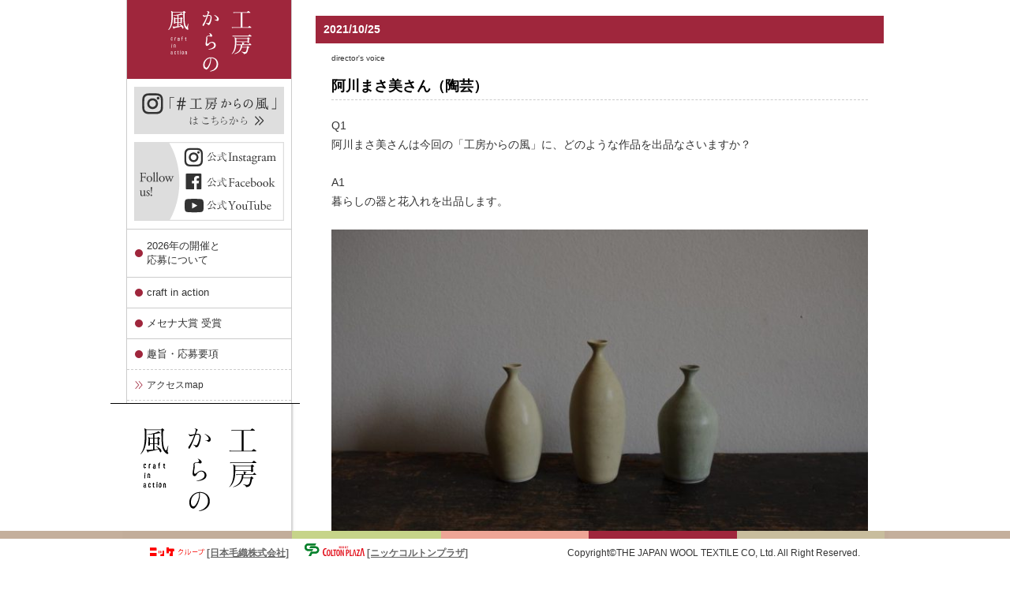

--- FILE ---
content_type: text/html; charset=UTF-8
request_url: https://www.kouboukaranokaze.jp/d-voice/8641/
body_size: 48607
content:
<!DOCTYPE html>
<html lang="ja" xmlns:fb="http://ogp.me/ns/fb#">

<head>
    <meta charset="UTF-8" />
    <title>阿川まさ美さん（陶芸） | 工房からの風・craft in action</title>

    <script type="text/javascript" src="https://ajax.googleapis.com/ajax/libs/jquery/1.7/jquery.min.js"></script>
    <link rel="profile" href="http://gmpg.org/xfn/11" />
    <link rel="stylesheet" type="text/css" media="all" href="https://www.kouboukaranokaze.jp/wordpress/wp-content/themes/chinjunomori/style.css" />
    <link rel="stylesheet" type="text/css" media="all" href="https://www.kouboukaranokaze.jp/wordpress/wp-content/themes/chinjunomori/forTemplate.css" />
    <link rel="stylesheet" type="text/css" media="all" href="https://www.kouboukaranokaze.jp/wordpress/wp-content/themes/chinjunomori/forPage.css?d=20200929_04" />
    <link rel="stylesheet" type="text/css" media="all" href="https://www.kouboukaranokaze.jp/wordpress/wp-content/themes/chinjunomori/forPageAdd.css" />
    <link rel="pingback" href="https://www.kouboukaranokaze.jp/wordpress/xmlrpc.php" />
    <link rel="apple-touch-icon-precomposed" href="http://kouboukaranokaze.eek.jp/images/webclip.png" />
            <script>
            //PCのサイドナビ　月間アーカイブのスライド化
            jQuery(function() {
                jQuery('#primary .dateTopics').before('<h4 class="month_list">月を選択してください ▼</h4>');
                jQuery('#primary .dateTopics').hide();
                //	jQuery("h4.month_list").on("click", function() {
                //		jQuery(this).next('.dateTopics').slideToggle();
                //	});
                jQuery("h4.month_list").click(function() {
                    jQuery(this).next('.dateTopics').slideToggle();
                });
            });
        </script>
        <style>
            h4.month_list {
                cursor: pointer;
                padding: 8px 0;
                text-align: center;
                border: 1px solid #ccc;
                margin: 10px;
            }
        </style>
    

    <meta name='robots' content='max-image-preview:large' />
<link rel="alternate" type="application/rss+xml" title="工房からの風・craft in action &raquo; フィード" href="https://www.kouboukaranokaze.jp/feed/" />
<link rel="alternate" type="application/rss+xml" title="工房からの風・craft in action &raquo; コメントフィード" href="https://www.kouboukaranokaze.jp/comments/feed/" />
<link rel="alternate" type="application/rss+xml" title="工房からの風・craft in action &raquo; 阿川まさ美さん（陶芸） のコメントのフィード" href="https://www.kouboukaranokaze.jp/d-voice/8641/feed/" />
<script type="text/javascript">
window._wpemojiSettings = {"baseUrl":"https:\/\/s.w.org\/images\/core\/emoji\/14.0.0\/72x72\/","ext":".png","svgUrl":"https:\/\/s.w.org\/images\/core\/emoji\/14.0.0\/svg\/","svgExt":".svg","source":{"concatemoji":"https:\/\/www.kouboukaranokaze.jp\/wordpress\/wp-includes\/js\/wp-emoji-release.min.js?ver=6.3.7"}};
/*! This file is auto-generated */
!function(i,n){var o,s,e;function c(e){try{var t={supportTests:e,timestamp:(new Date).valueOf()};sessionStorage.setItem(o,JSON.stringify(t))}catch(e){}}function p(e,t,n){e.clearRect(0,0,e.canvas.width,e.canvas.height),e.fillText(t,0,0);var t=new Uint32Array(e.getImageData(0,0,e.canvas.width,e.canvas.height).data),r=(e.clearRect(0,0,e.canvas.width,e.canvas.height),e.fillText(n,0,0),new Uint32Array(e.getImageData(0,0,e.canvas.width,e.canvas.height).data));return t.every(function(e,t){return e===r[t]})}function u(e,t,n){switch(t){case"flag":return n(e,"\ud83c\udff3\ufe0f\u200d\u26a7\ufe0f","\ud83c\udff3\ufe0f\u200b\u26a7\ufe0f")?!1:!n(e,"\ud83c\uddfa\ud83c\uddf3","\ud83c\uddfa\u200b\ud83c\uddf3")&&!n(e,"\ud83c\udff4\udb40\udc67\udb40\udc62\udb40\udc65\udb40\udc6e\udb40\udc67\udb40\udc7f","\ud83c\udff4\u200b\udb40\udc67\u200b\udb40\udc62\u200b\udb40\udc65\u200b\udb40\udc6e\u200b\udb40\udc67\u200b\udb40\udc7f");case"emoji":return!n(e,"\ud83e\udef1\ud83c\udffb\u200d\ud83e\udef2\ud83c\udfff","\ud83e\udef1\ud83c\udffb\u200b\ud83e\udef2\ud83c\udfff")}return!1}function f(e,t,n){var r="undefined"!=typeof WorkerGlobalScope&&self instanceof WorkerGlobalScope?new OffscreenCanvas(300,150):i.createElement("canvas"),a=r.getContext("2d",{willReadFrequently:!0}),o=(a.textBaseline="top",a.font="600 32px Arial",{});return e.forEach(function(e){o[e]=t(a,e,n)}),o}function t(e){var t=i.createElement("script");t.src=e,t.defer=!0,i.head.appendChild(t)}"undefined"!=typeof Promise&&(o="wpEmojiSettingsSupports",s=["flag","emoji"],n.supports={everything:!0,everythingExceptFlag:!0},e=new Promise(function(e){i.addEventListener("DOMContentLoaded",e,{once:!0})}),new Promise(function(t){var n=function(){try{var e=JSON.parse(sessionStorage.getItem(o));if("object"==typeof e&&"number"==typeof e.timestamp&&(new Date).valueOf()<e.timestamp+604800&&"object"==typeof e.supportTests)return e.supportTests}catch(e){}return null}();if(!n){if("undefined"!=typeof Worker&&"undefined"!=typeof OffscreenCanvas&&"undefined"!=typeof URL&&URL.createObjectURL&&"undefined"!=typeof Blob)try{var e="postMessage("+f.toString()+"("+[JSON.stringify(s),u.toString(),p.toString()].join(",")+"));",r=new Blob([e],{type:"text/javascript"}),a=new Worker(URL.createObjectURL(r),{name:"wpTestEmojiSupports"});return void(a.onmessage=function(e){c(n=e.data),a.terminate(),t(n)})}catch(e){}c(n=f(s,u,p))}t(n)}).then(function(e){for(var t in e)n.supports[t]=e[t],n.supports.everything=n.supports.everything&&n.supports[t],"flag"!==t&&(n.supports.everythingExceptFlag=n.supports.everythingExceptFlag&&n.supports[t]);n.supports.everythingExceptFlag=n.supports.everythingExceptFlag&&!n.supports.flag,n.DOMReady=!1,n.readyCallback=function(){n.DOMReady=!0}}).then(function(){return e}).then(function(){var e;n.supports.everything||(n.readyCallback(),(e=n.source||{}).concatemoji?t(e.concatemoji):e.wpemoji&&e.twemoji&&(t(e.twemoji),t(e.wpemoji)))}))}((window,document),window._wpemojiSettings);
</script>
<style type="text/css">
img.wp-smiley,
img.emoji {
	display: inline !important;
	border: none !important;
	box-shadow: none !important;
	height: 1em !important;
	width: 1em !important;
	margin: 0 0.07em !important;
	vertical-align: -0.1em !important;
	background: none !important;
	padding: 0 !important;
}
</style>
	<link rel='stylesheet' id='wp-block-library-css' href='https://www.kouboukaranokaze.jp/wordpress/wp-includes/css/dist/block-library/style.min.css?ver=6.3.7' type='text/css' media='all' />
<style id='classic-theme-styles-inline-css' type='text/css'>
/*! This file is auto-generated */
.wp-block-button__link{color:#fff;background-color:#32373c;border-radius:9999px;box-shadow:none;text-decoration:none;padding:calc(.667em + 2px) calc(1.333em + 2px);font-size:1.125em}.wp-block-file__button{background:#32373c;color:#fff;text-decoration:none}
</style>
<style id='global-styles-inline-css' type='text/css'>
body{--wp--preset--color--black: #000000;--wp--preset--color--cyan-bluish-gray: #abb8c3;--wp--preset--color--white: #ffffff;--wp--preset--color--pale-pink: #f78da7;--wp--preset--color--vivid-red: #cf2e2e;--wp--preset--color--luminous-vivid-orange: #ff6900;--wp--preset--color--luminous-vivid-amber: #fcb900;--wp--preset--color--light-green-cyan: #7bdcb5;--wp--preset--color--vivid-green-cyan: #00d084;--wp--preset--color--pale-cyan-blue: #8ed1fc;--wp--preset--color--vivid-cyan-blue: #0693e3;--wp--preset--color--vivid-purple: #9b51e0;--wp--preset--gradient--vivid-cyan-blue-to-vivid-purple: linear-gradient(135deg,rgba(6,147,227,1) 0%,rgb(155,81,224) 100%);--wp--preset--gradient--light-green-cyan-to-vivid-green-cyan: linear-gradient(135deg,rgb(122,220,180) 0%,rgb(0,208,130) 100%);--wp--preset--gradient--luminous-vivid-amber-to-luminous-vivid-orange: linear-gradient(135deg,rgba(252,185,0,1) 0%,rgba(255,105,0,1) 100%);--wp--preset--gradient--luminous-vivid-orange-to-vivid-red: linear-gradient(135deg,rgba(255,105,0,1) 0%,rgb(207,46,46) 100%);--wp--preset--gradient--very-light-gray-to-cyan-bluish-gray: linear-gradient(135deg,rgb(238,238,238) 0%,rgb(169,184,195) 100%);--wp--preset--gradient--cool-to-warm-spectrum: linear-gradient(135deg,rgb(74,234,220) 0%,rgb(151,120,209) 20%,rgb(207,42,186) 40%,rgb(238,44,130) 60%,rgb(251,105,98) 80%,rgb(254,248,76) 100%);--wp--preset--gradient--blush-light-purple: linear-gradient(135deg,rgb(255,206,236) 0%,rgb(152,150,240) 100%);--wp--preset--gradient--blush-bordeaux: linear-gradient(135deg,rgb(254,205,165) 0%,rgb(254,45,45) 50%,rgb(107,0,62) 100%);--wp--preset--gradient--luminous-dusk: linear-gradient(135deg,rgb(255,203,112) 0%,rgb(199,81,192) 50%,rgb(65,88,208) 100%);--wp--preset--gradient--pale-ocean: linear-gradient(135deg,rgb(255,245,203) 0%,rgb(182,227,212) 50%,rgb(51,167,181) 100%);--wp--preset--gradient--electric-grass: linear-gradient(135deg,rgb(202,248,128) 0%,rgb(113,206,126) 100%);--wp--preset--gradient--midnight: linear-gradient(135deg,rgb(2,3,129) 0%,rgb(40,116,252) 100%);--wp--preset--font-size--small: 13px;--wp--preset--font-size--medium: 20px;--wp--preset--font-size--large: 36px;--wp--preset--font-size--x-large: 42px;--wp--preset--spacing--20: 0.44rem;--wp--preset--spacing--30: 0.67rem;--wp--preset--spacing--40: 1rem;--wp--preset--spacing--50: 1.5rem;--wp--preset--spacing--60: 2.25rem;--wp--preset--spacing--70: 3.38rem;--wp--preset--spacing--80: 5.06rem;--wp--preset--shadow--natural: 6px 6px 9px rgba(0, 0, 0, 0.2);--wp--preset--shadow--deep: 12px 12px 50px rgba(0, 0, 0, 0.4);--wp--preset--shadow--sharp: 6px 6px 0px rgba(0, 0, 0, 0.2);--wp--preset--shadow--outlined: 6px 6px 0px -3px rgba(255, 255, 255, 1), 6px 6px rgba(0, 0, 0, 1);--wp--preset--shadow--crisp: 6px 6px 0px rgba(0, 0, 0, 1);}:where(.is-layout-flex){gap: 0.5em;}:where(.is-layout-grid){gap: 0.5em;}body .is-layout-flow > .alignleft{float: left;margin-inline-start: 0;margin-inline-end: 2em;}body .is-layout-flow > .alignright{float: right;margin-inline-start: 2em;margin-inline-end: 0;}body .is-layout-flow > .aligncenter{margin-left: auto !important;margin-right: auto !important;}body .is-layout-constrained > .alignleft{float: left;margin-inline-start: 0;margin-inline-end: 2em;}body .is-layout-constrained > .alignright{float: right;margin-inline-start: 2em;margin-inline-end: 0;}body .is-layout-constrained > .aligncenter{margin-left: auto !important;margin-right: auto !important;}body .is-layout-constrained > :where(:not(.alignleft):not(.alignright):not(.alignfull)){max-width: var(--wp--style--global--content-size);margin-left: auto !important;margin-right: auto !important;}body .is-layout-constrained > .alignwide{max-width: var(--wp--style--global--wide-size);}body .is-layout-flex{display: flex;}body .is-layout-flex{flex-wrap: wrap;align-items: center;}body .is-layout-flex > *{margin: 0;}body .is-layout-grid{display: grid;}body .is-layout-grid > *{margin: 0;}:where(.wp-block-columns.is-layout-flex){gap: 2em;}:where(.wp-block-columns.is-layout-grid){gap: 2em;}:where(.wp-block-post-template.is-layout-flex){gap: 1.25em;}:where(.wp-block-post-template.is-layout-grid){gap: 1.25em;}.has-black-color{color: var(--wp--preset--color--black) !important;}.has-cyan-bluish-gray-color{color: var(--wp--preset--color--cyan-bluish-gray) !important;}.has-white-color{color: var(--wp--preset--color--white) !important;}.has-pale-pink-color{color: var(--wp--preset--color--pale-pink) !important;}.has-vivid-red-color{color: var(--wp--preset--color--vivid-red) !important;}.has-luminous-vivid-orange-color{color: var(--wp--preset--color--luminous-vivid-orange) !important;}.has-luminous-vivid-amber-color{color: var(--wp--preset--color--luminous-vivid-amber) !important;}.has-light-green-cyan-color{color: var(--wp--preset--color--light-green-cyan) !important;}.has-vivid-green-cyan-color{color: var(--wp--preset--color--vivid-green-cyan) !important;}.has-pale-cyan-blue-color{color: var(--wp--preset--color--pale-cyan-blue) !important;}.has-vivid-cyan-blue-color{color: var(--wp--preset--color--vivid-cyan-blue) !important;}.has-vivid-purple-color{color: var(--wp--preset--color--vivid-purple) !important;}.has-black-background-color{background-color: var(--wp--preset--color--black) !important;}.has-cyan-bluish-gray-background-color{background-color: var(--wp--preset--color--cyan-bluish-gray) !important;}.has-white-background-color{background-color: var(--wp--preset--color--white) !important;}.has-pale-pink-background-color{background-color: var(--wp--preset--color--pale-pink) !important;}.has-vivid-red-background-color{background-color: var(--wp--preset--color--vivid-red) !important;}.has-luminous-vivid-orange-background-color{background-color: var(--wp--preset--color--luminous-vivid-orange) !important;}.has-luminous-vivid-amber-background-color{background-color: var(--wp--preset--color--luminous-vivid-amber) !important;}.has-light-green-cyan-background-color{background-color: var(--wp--preset--color--light-green-cyan) !important;}.has-vivid-green-cyan-background-color{background-color: var(--wp--preset--color--vivid-green-cyan) !important;}.has-pale-cyan-blue-background-color{background-color: var(--wp--preset--color--pale-cyan-blue) !important;}.has-vivid-cyan-blue-background-color{background-color: var(--wp--preset--color--vivid-cyan-blue) !important;}.has-vivid-purple-background-color{background-color: var(--wp--preset--color--vivid-purple) !important;}.has-black-border-color{border-color: var(--wp--preset--color--black) !important;}.has-cyan-bluish-gray-border-color{border-color: var(--wp--preset--color--cyan-bluish-gray) !important;}.has-white-border-color{border-color: var(--wp--preset--color--white) !important;}.has-pale-pink-border-color{border-color: var(--wp--preset--color--pale-pink) !important;}.has-vivid-red-border-color{border-color: var(--wp--preset--color--vivid-red) !important;}.has-luminous-vivid-orange-border-color{border-color: var(--wp--preset--color--luminous-vivid-orange) !important;}.has-luminous-vivid-amber-border-color{border-color: var(--wp--preset--color--luminous-vivid-amber) !important;}.has-light-green-cyan-border-color{border-color: var(--wp--preset--color--light-green-cyan) !important;}.has-vivid-green-cyan-border-color{border-color: var(--wp--preset--color--vivid-green-cyan) !important;}.has-pale-cyan-blue-border-color{border-color: var(--wp--preset--color--pale-cyan-blue) !important;}.has-vivid-cyan-blue-border-color{border-color: var(--wp--preset--color--vivid-cyan-blue) !important;}.has-vivid-purple-border-color{border-color: var(--wp--preset--color--vivid-purple) !important;}.has-vivid-cyan-blue-to-vivid-purple-gradient-background{background: var(--wp--preset--gradient--vivid-cyan-blue-to-vivid-purple) !important;}.has-light-green-cyan-to-vivid-green-cyan-gradient-background{background: var(--wp--preset--gradient--light-green-cyan-to-vivid-green-cyan) !important;}.has-luminous-vivid-amber-to-luminous-vivid-orange-gradient-background{background: var(--wp--preset--gradient--luminous-vivid-amber-to-luminous-vivid-orange) !important;}.has-luminous-vivid-orange-to-vivid-red-gradient-background{background: var(--wp--preset--gradient--luminous-vivid-orange-to-vivid-red) !important;}.has-very-light-gray-to-cyan-bluish-gray-gradient-background{background: var(--wp--preset--gradient--very-light-gray-to-cyan-bluish-gray) !important;}.has-cool-to-warm-spectrum-gradient-background{background: var(--wp--preset--gradient--cool-to-warm-spectrum) !important;}.has-blush-light-purple-gradient-background{background: var(--wp--preset--gradient--blush-light-purple) !important;}.has-blush-bordeaux-gradient-background{background: var(--wp--preset--gradient--blush-bordeaux) !important;}.has-luminous-dusk-gradient-background{background: var(--wp--preset--gradient--luminous-dusk) !important;}.has-pale-ocean-gradient-background{background: var(--wp--preset--gradient--pale-ocean) !important;}.has-electric-grass-gradient-background{background: var(--wp--preset--gradient--electric-grass) !important;}.has-midnight-gradient-background{background: var(--wp--preset--gradient--midnight) !important;}.has-small-font-size{font-size: var(--wp--preset--font-size--small) !important;}.has-medium-font-size{font-size: var(--wp--preset--font-size--medium) !important;}.has-large-font-size{font-size: var(--wp--preset--font-size--large) !important;}.has-x-large-font-size{font-size: var(--wp--preset--font-size--x-large) !important;}
.wp-block-navigation a:where(:not(.wp-element-button)){color: inherit;}
:where(.wp-block-post-template.is-layout-flex){gap: 1.25em;}:where(.wp-block-post-template.is-layout-grid){gap: 1.25em;}
:where(.wp-block-columns.is-layout-flex){gap: 2em;}:where(.wp-block-columns.is-layout-grid){gap: 2em;}
.wp-block-pullquote{font-size: 1.5em;line-height: 1.6;}
</style>
<link rel='stylesheet' id='easingslider-css' href='https://www.kouboukaranokaze.jp/wordpress/wp-content/plugins/easing-slider/css/easingslider.min.css?ver=2.2.1.1' type='text/css' media='all' />
<link rel='stylesheet' id='thickbox.css-css' href='https://www.kouboukaranokaze.jp/wordpress/wp-includes/js/thickbox/thickbox.css?ver=1.0' type='text/css' media='all' />
<link rel='stylesheet' id='dashicons-css' href='https://www.kouboukaranokaze.jp/wordpress/wp-includes/css/dashicons.min.css?ver=6.3.7' type='text/css' media='all' />
<script type='text/javascript' src='https://www.kouboukaranokaze.jp/wordpress/wp-includes/js/jquery/jquery.min.js?ver=3.7.0' id='jquery-core-js'></script>
<script type='text/javascript' src='https://www.kouboukaranokaze.jp/wordpress/wp-includes/js/jquery/jquery-migrate.min.js?ver=3.4.1' id='jquery-migrate-js'></script>
<script type='text/javascript' src='https://www.kouboukaranokaze.jp/wordpress/wp-content/plugins/easing-slider/js/jquery.easingslider.min.js?ver=2.2.1.1' id='easingslider-js'></script>
<link rel="https://api.w.org/" href="https://www.kouboukaranokaze.jp/wp-json/" /><link rel="alternate" type="application/json" href="https://www.kouboukaranokaze.jp/wp-json/wp/v2/posts/8641" /><link rel="EditURI" type="application/rsd+xml" title="RSD" href="https://www.kouboukaranokaze.jp/wordpress/xmlrpc.php?rsd" />
<meta name="generator" content="WordPress 6.3.7" />
<link rel="canonical" href="https://www.kouboukaranokaze.jp/d-voice/8641/" />
<link rel='shortlink' href='https://www.kouboukaranokaze.jp/?p=8641' />
<link rel="alternate" type="application/json+oembed" href="https://www.kouboukaranokaze.jp/wp-json/oembed/1.0/embed?url=https%3A%2F%2Fwww.kouboukaranokaze.jp%2Fd-voice%2F8641%2F" />
<link rel="alternate" type="text/xml+oembed" href="https://www.kouboukaranokaze.jp/wp-json/oembed/1.0/embed?url=https%3A%2F%2Fwww.kouboukaranokaze.jp%2Fd-voice%2F8641%2F&#038;format=xml" />
<!-- Enhancing JS Plugin -->
<script type="text/javascript" src="https://www.kouboukaranokaze.jp/EnhancingJS.js"></script>

		<!-- GA Google Analytics @ https://m0n.co/ga -->
		<script async src="https://www.googletagmanager.com/gtag/js?id=G-TEDSJ34KBC"></script>
		<script>
			window.dataLayer = window.dataLayer || [];
			function gtag(){dataLayer.push(arguments);}
			gtag('js', new Date());
			gtag('config', 'G-TEDSJ34KBC');
		</script>

	
<!-- Dynamic Widgets by QURL - http://www.qurl.nl //-->
<link rel="icon" href="https://www.kouboukaranokaze.jp/wordpress/wp-content/uploads/2023/09/cropped-logo-32x32.png" sizes="32x32" />
<link rel="icon" href="https://www.kouboukaranokaze.jp/wordpress/wp-content/uploads/2023/09/cropped-logo-192x192.png" sizes="192x192" />
<link rel="apple-touch-icon" href="https://www.kouboukaranokaze.jp/wordpress/wp-content/uploads/2023/09/cropped-logo-180x180.png" />
<meta name="msapplication-TileImage" content="https://www.kouboukaranokaze.jp/wordpress/wp-content/uploads/2023/09/cropped-logo-270x270.png" />
</head>
<body class="creator"><a name="top" id="top"></a>

    <div id="fb-root"></div>
    <script>
        (function(d, s, id) {
            var js, fjs = d.getElementsByTagName(s)[0];
            if (d.getElementById(id)) return;
            js = d.createElement(s);
            js.id = id;
            js.src = "//connect.facebook.net/ja_JP/all.js#xfbml=1&appId=259816284088225";
            fjs.parentNode.insertBefore(js, fjs);
        }(document, 'script', 'facebook-jssdk'));
    </script>

    <div class="post-template-default single single-post postid-8641 single-format-standard">
        <div id="wrapper" class="hfeed">
            <div id="header">
                <div id="masthead">
                    <div id="branding" role="banner">
                                                <div id="site-title">
                            <span>
                                <a href="https://www.kouboukaranokaze.jp/" title="工房からの風・craft in action" rel="home">工房からの風・craft in action</a>
                            </span>
                        </div>
                        <div id="site-description">千葉県市川市にあるニッケコルトンプラザで開催する野外展覧会です。</div>


                    </div><!-- #branding -->

                </div><!-- #masthead -->
            </div><!-- #header -->


            
            <div id="main">
		<div id="container">
			<div id="content" role="main">

			



	<div id="post-8641" class="post-8641 post type-post status-publish format-standard has-post-thumbnail hentry category-d-voice category-creator">


		<div class="entry-meta">
			<span class="meta-prep meta-prep-author">投稿日:</span> <a href="https://www.kouboukaranokaze.jp/d-voice/8641/" title="8:47 PM" rel="bookmark"><span class="entry-date">2021/10/25</span></a> <span class="meta-sep">作成者:</span> <span class="author vcard"><a class="url fn n" href="https://www.kouboukaranokaze.jp/author/inagaki/" title="director の投稿をすべて表示">director</a></span>		</div><!-- .entry-meta -->

		<div class="entry-utility">
			director's voice					</div><!-- .entry-utility -->

		<h1 class="entry-title">阿川まさ美さん（陶芸）</h1>


		<div class="entry-content">



			<p>Q1<br />
阿川まさ美さんは今回の「工房からの風」に、どのような作品を出品なさいますか？</p>
<p>A1<br />
暮らしの器と花入れを出品します。</p>
<p><a href="https://www.kouboukaranokaze.jp/wordpress/wp-content/uploads/2021/10/IMGP7746.jpg"jpg class="thickbox"><img decoding="async" fetchpriority="high" src="https://www.kouboukaranokaze.jp/wordpress/wp-content/uploads/2021/10/IMGP7746-720x478.jpg" alt="IMGP7746" width="720" height="478" class="alignnone size-large wp-image-8645" srcset="https://www.kouboukaranokaze.jp/wordpress/wp-content/uploads/2021/10/IMGP7746-720x478.jpg 720w, https://www.kouboukaranokaze.jp/wordpress/wp-content/uploads/2021/10/IMGP7746-400x266.jpg 400w, https://www.kouboukaranokaze.jp/wordpress/wp-content/uploads/2021/10/IMGP7746-768x510.jpg 768w, https://www.kouboukaranokaze.jp/wordpress/wp-content/uploads/2021/10/IMGP7746.jpg 1024w" sizes="(max-width: 720px) 100vw, 720px" /></a></p>
<p>Q2<br />
阿川まさ美さんが「工房」で特に大切にしている道具をひとつ教えてください。</p>
<p>A2<br />
椅子です。<br />
母の通っていた小学校の取り壊しの際にもらってきたもので、<br />
電動ろくろで作品を削るときや小さいものを作るときにこの椅子に座り作っています。</p>
<p><a href="https://www.kouboukaranokaze.jp/wordpress/wp-content/uploads/2021/10/IMGP7749.jpg"jpg class="thickbox"><img decoding="async" src="https://www.kouboukaranokaze.jp/wordpress/wp-content/uploads/2021/10/IMGP7749-720x478.jpg" alt="IMGP7749" width="720" height="478" class="alignnone size-large wp-image-8647" srcset="https://www.kouboukaranokaze.jp/wordpress/wp-content/uploads/2021/10/IMGP7749-720x478.jpg 720w, https://www.kouboukaranokaze.jp/wordpress/wp-content/uploads/2021/10/IMGP7749-400x266.jpg 400w, https://www.kouboukaranokaze.jp/wordpress/wp-content/uploads/2021/10/IMGP7749-768x510.jpg 768w, https://www.kouboukaranokaze.jp/wordpress/wp-content/uploads/2021/10/IMGP7749.jpg 1024w" sizes="(max-width: 720px) 100vw, 720px" /></a></p>
<p>Q3<br />
コロナ禍のあと、阿川まさ美さんが訪ねてみたい場所を教えてください。</p>
<p>A3<br />
温泉旅館が好きなので、まずは温泉旅館に行きたいです。<br />
今まで行った中でよかったところにまた行き直したいです。<br />
まずは東北方面から攻めていこうかなを思います。</p>
<p><a href="https://www.kouboukaranokaze.jp/wordpress/wp-content/uploads/2021/10/IMGP7748.jpg"jpg class="thickbox"><img decoding="async" src="https://www.kouboukaranokaze.jp/wordpress/wp-content/uploads/2021/10/IMGP7748-720x478.jpg" alt="IMGP7748" width="720" height="478" class="alignnone size-large wp-image-8646" srcset="https://www.kouboukaranokaze.jp/wordpress/wp-content/uploads/2021/10/IMGP7748-720x478.jpg 720w, https://www.kouboukaranokaze.jp/wordpress/wp-content/uploads/2021/10/IMGP7748-400x266.jpg 400w, https://www.kouboukaranokaze.jp/wordpress/wp-content/uploads/2021/10/IMGP7748-768x510.jpg 768w, https://www.kouboukaranokaze.jp/wordpress/wp-content/uploads/2021/10/IMGP7748.jpg 1024w" sizes="(max-width: 720px) 100vw, 720px" /></a></p>
<p>阿川さんからは、現在新作も含め、焼成中なので画像がなくてすみません！<br />
ともメッセージをいただいています。<br />
当日は、豊かな作品群と出会えることと思います。</p>
<p>阿川まさ美さのの出展ブースは、会場の中央あたり。<br />
本部テントの隣です。</p>
<p>インスタグラムはこちらになります。<br />
→　<a href="https://www.instagram.com/agawamasami/" rel="noopener" target="_blank">click</a></p>
			

			

		</div><!-- .entry-content -->

		
	</div><!-- #post-## -->


	<div id="nav-below" class="navigation">
		<div class="nav-previous"><a href="https://www.kouboukaranokaze.jp/d-voice/8672/" rel="prev"><span class="meta-nav">&larr;</span> horieeeさん（刺繍装身具）</a></div>
		<div class="nav-next"><a href="https://www.kouboukaranokaze.jp/d-voice/8547/" rel="next">鈴木祥代さん（陶芸） <span class="meta-nav">&rarr;</span></a></div>
	</div><!-- #nav-below -->

	<!-- ?php comments_template( '', true ); ? -->



<div class="mg_d_like_box" style="height:80px;">

<div class="fb-like-box" data-href="http://www.facebook.com/kouboukaranokaze" data-width="690" data-height="80" data-show-faces="false" data-stream="false" data-header="false"></div>

<!--作り手と使い手の交流を願ってfacebookページを開設しています。第10回を記念してスペシャルな情報や企画を配信していますので、「いいね！」をクリックしてご参加ください。-->

</div>



			</div><!-- #content -->
	</div><!-- #container -->





<div id="primary" class="widget-area ciaWidget" role="complementary">
	<nav id="access" role="navigation">
		<div class="menu-side04-cia-container"><ul id="menu-side04-cia" class="menu"><li id="menu-item-71" class="titlemenuCia menu-item menu-item-type-post_type menu-item-object-page menu-item-71"><a href="https://www.kouboukaranokaze.jp/cia/">工房からの風</a></li>
<li id="menu-item-570" class="side04-1st igcpm menu-item menu-item-type-custom menu-item-object-custom menu-item-570"><a target="_blank" rel="noopener" href="https://bit.ly/3RiZbkM">#工房からの風</a></li>
<li id="menu-item-998" class="menuIG menu-item menu-item-type-custom menu-item-object-custom menu-item-998"><a target="_blank" rel="noopener" href="https://www.instagram.com/kouboukaranokaze/?hl=ja">Instagram</a></li>
<li id="menu-item-4838" class="menuFB menu-item menu-item-type-custom menu-item-object-custom menu-item-4838"><a target="_blank" rel="noopener" href="https://www.facebook.com/kouboukaranokaze/">Facebook</a></li>
<li id="menu-item-7614" class="menuNOTE menu-item menu-item-type-custom menu-item-object-custom menu-item-7614"><a target="_blank" rel="noopener" href="https://www.youtube.com/@kouboukaranokaze2001">YouTube</a></li>
<li id="menu-item-8094" class="side04-1st menuMizuasagi chu2020 menu-item menu-item-type-custom menu-item-object-custom menu-item-8094"><a href="/cia/about/#point">2026年の開催と<br>応募について</a></li>
<li id="menu-item-122" class="side04-1st menuMizuasagi menu-item menu-item-type-custom menu-item-object-custom menu-item-122"><a href="/cia/about/">craft in action</a></li>
<li id="menu-item-5376" class="side04-1st menuMizuasagi menu-item menu-item-type-post_type menu-item-object-page menu-item-5376"><a href="https://www.kouboukaranokaze.jp/cia/mcn-awards/">メセナ大賞 受賞</a></li>
<li id="menu-item-123" class="side04-1st menuMizuasagi menu-item menu-item-type-custom menu-item-object-custom menu-item-has-children menu-item-123"><a href="/cia/about/#point">趣旨・応募要項</a>
<ul class="sub-menu">
	<li id="menu-item-149" class="menu-item menu-item-type-custom menu-item-object-custom menu-item-149"><a href="/about-us/#access_map">アクセスmap</a></li>
	<li id="menu-item-191" class="menu-item menu-item-type-custom menu-item-object-custom menu-item-191"><a target="_blank" rel="noopener" href="https://www.nikke-cp.gr.jp/member/koubou.jsp">お問い合わせ・登録</a></li>
</ul>
</li>
<li id="menu-item-74" class="side04-1st menuMizuasagi menu-item menu-item-type-taxonomy menu-item-object-category current-post-ancestor current-menu-parent current-post-parent menu-item-has-children menu-item-74"><a href="https://www.kouboukaranokaze.jp/d-voice/">director&#8217;s voice</a>
<ul class="sub-menu">
	<li id="menu-item-75" class="side04-2nd menu-item menu-item-type-taxonomy menu-item-object-category menu-item-75"><a href="https://www.kouboukaranokaze.jp/d-voice/info-koubou/">皆様へのお知らせ</a></li>
	<li id="menu-item-76" class="side04-2nd menu-item menu-item-type-taxonomy menu-item-object-category menu-item-76"><a href="https://www.kouboukaranokaze.jp/d-voice/application/">募集・選考</a></li>
	<li id="menu-item-77" class="side04-2nd menu-item menu-item-type-taxonomy menu-item-object-category current-post-ancestor current-menu-parent current-post-parent menu-item-77"><a href="https://www.kouboukaranokaze.jp/d-voice/creator/">出展作家紹介</a></li>
	<li id="menu-item-6548" class="side04-2nd menu-item menu-item-type-taxonomy menu-item-object-category menu-item-6548"><a href="https://www.kouboukaranokaze.jp/d-voice/kazebitomessage/">風人からのメッセージ</a></li>
	<li id="menu-item-6547" class="side04-2nd menu-item menu-item-type-taxonomy menu-item-object-category menu-item-6547"><a href="https://www.kouboukaranokaze.jp/d-voice/tent/">企画テント</a></li>
	<li id="menu-item-6546" class="side04-2nd menu-item menu-item-type-taxonomy menu-item-object-category menu-item-6546"><a href="https://www.kouboukaranokaze.jp/d-voice/workshop_cia/">ワークショップ</a></li>
	<li id="menu-item-79" class="side04-2nd menu-item menu-item-type-taxonomy menu-item-object-category menu-item-79"><a href="https://www.kouboukaranokaze.jp/d-voice/niwa/">庭</a></li>
	<li id="menu-item-78" class="side04-2nd menu-item menu-item-type-taxonomy menu-item-object-category menu-item-78"><a href="https://www.kouboukaranokaze.jp/d-voice/press-cia/">プレス</a></li>
	<li id="menu-item-80" class="side04-2nd menu-item menu-item-type-taxonomy menu-item-object-category menu-item-80"><a href="https://www.kouboukaranokaze.jp/d-voice/takaramono/">凪ぐ浜の宝物</a></li>
	<li id="menu-item-81" class="side04-2nd menu-item menu-item-type-taxonomy menu-item-object-category menu-item-81"><a href="https://www.kouboukaranokaze.jp/d-voice/for-creator/">出展作家へのお知らせ</a></li>
</ul>
</li>
<li id="menu-item-72" class="side04-1st menuMizuasagi menu-item menu-item-type-post_type menu-item-object-page menu-item-72"><a href="https://www.kouboukaranokaze.jp/cia/archives/">アーカイブ</a></li>
</ul></div>	</nav>
	<ul>
		<li class="widget-container">
			<h3 class="widget-title">新着情報</h3>
			<div class="newTopics">
												<ul>
										<li><span class="date">2026/01/02　
						director's voice						</span><a href="https://www.kouboukaranokaze.jp/d-voice/11660/">
						歳旦祭						</a></li>
										<li><span class="date">2025/12/25　
						director's voice						</span><a href="https://www.kouboukaranokaze.jp/d-voice/11654/">
						選考結果を投函しました。						</a></li>
										<li><span class="date">2025/11/29　
						director's voice						</span><a href="https://www.kouboukaranokaze.jp/d-voice/11646/">
						次回の募集始まります						</a></li>
									</ul>
							</div>
		</li>
		<li class="widget-container">
			<h3 class="widget-title">月間アーカイブ</h3>
			<ul class="dateTopics">
	<li><a href='https://www.kouboukaranokaze.jp/date/2026/01/?cat=3,18,19,20,21,22,23'>2026年1月</a></li>
	<li><a href='https://www.kouboukaranokaze.jp/date/2025/12/?cat=3,18,19,20,21,22,23'>2025年12月</a></li>
	<li><a href='https://www.kouboukaranokaze.jp/date/2025/11/?cat=3,18,19,20,21,22,23'>2025年11月</a></li>
	<li><a href='https://www.kouboukaranokaze.jp/date/2025/10/?cat=3,18,19,20,21,22,23'>2025年10月</a></li>
	<li><a href='https://www.kouboukaranokaze.jp/date/2025/09/?cat=3,18,19,20,21,22,23'>2025年9月</a></li>
	<li><a href='https://www.kouboukaranokaze.jp/date/2025/08/?cat=3,18,19,20,21,22,23'>2025年8月</a></li>
	<li><a href='https://www.kouboukaranokaze.jp/date/2025/04/?cat=3,18,19,20,21,22,23'>2025年4月</a></li>
	<li><a href='https://www.kouboukaranokaze.jp/date/2025/03/?cat=3,18,19,20,21,22,23'>2025年3月</a></li>
	<li><a href='https://www.kouboukaranokaze.jp/date/2025/01/?cat=3,18,19,20,21,22,23'>2025年1月</a></li>
	<li><a href='https://www.kouboukaranokaze.jp/date/2024/12/?cat=3,18,19,20,21,22,23'>2024年12月</a></li>
	<li><a href='https://www.kouboukaranokaze.jp/date/2024/11/?cat=3,18,19,20,21,22,23'>2024年11月</a></li>
	<li><a href='https://www.kouboukaranokaze.jp/date/2024/10/?cat=3,18,19,20,21,22,23'>2024年10月</a></li>
	<li><a href='https://www.kouboukaranokaze.jp/date/2024/09/?cat=3,18,19,20,21,22,23'>2024年9月</a></li>
	<li><a href='https://www.kouboukaranokaze.jp/date/2024/02/?cat=3,18,19,20,21,22,23'>2024年2月</a></li>
	<li><a href='https://www.kouboukaranokaze.jp/date/2023/12/?cat=3,18,19,20,21,22,23'>2023年12月</a></li>
	<li><a href='https://www.kouboukaranokaze.jp/date/2023/11/?cat=3,18,19,20,21,22,23'>2023年11月</a></li>
	<li><a href='https://www.kouboukaranokaze.jp/date/2023/10/?cat=3,18,19,20,21,22,23'>2023年10月</a></li>
	<li><a href='https://www.kouboukaranokaze.jp/date/2023/09/?cat=3,18,19,20,21,22,23'>2023年9月</a></li>
	<li><a href='https://www.kouboukaranokaze.jp/date/2023/06/?cat=3,18,19,20,21,22,23'>2023年6月</a></li>
	<li><a href='https://www.kouboukaranokaze.jp/date/2023/03/?cat=3,18,19,20,21,22,23'>2023年3月</a></li>
	<li><a href='https://www.kouboukaranokaze.jp/date/2023/02/?cat=3,18,19,20,21,22,23'>2023年2月</a></li>
	<li><a href='https://www.kouboukaranokaze.jp/date/2022/11/?cat=3,18,19,20,21,22,23'>2022年11月</a></li>
	<li><a href='https://www.kouboukaranokaze.jp/date/2022/10/?cat=3,18,19,20,21,22,23'>2022年10月</a></li>
	<li><a href='https://www.kouboukaranokaze.jp/date/2022/09/?cat=3,18,19,20,21,22,23'>2022年9月</a></li>
	<li><a href='https://www.kouboukaranokaze.jp/date/2022/08/?cat=3,18,19,20,21,22,23'>2022年8月</a></li>
	<li><a href='https://www.kouboukaranokaze.jp/date/2022/07/?cat=3,18,19,20,21,22,23'>2022年7月</a></li>
	<li><a href='https://www.kouboukaranokaze.jp/date/2022/06/?cat=3,18,19,20,21,22,23'>2022年6月</a></li>
	<li><a href='https://www.kouboukaranokaze.jp/date/2022/03/?cat=3,18,19,20,21,22,23'>2022年3月</a></li>
	<li><a href='https://www.kouboukaranokaze.jp/date/2022/01/?cat=3,18,19,20,21,22,23'>2022年1月</a></li>
	<li><a href='https://www.kouboukaranokaze.jp/date/2021/11/?cat=3,18,19,20,21,22,23'>2021年11月</a></li>
	<li><a href='https://www.kouboukaranokaze.jp/date/2021/10/?cat=3,18,19,20,21,22,23'>2021年10月</a></li>
	<li><a href='https://www.kouboukaranokaze.jp/date/2021/06/?cat=3,18,19,20,21,22,23'>2021年6月</a></li>
	<li><a href='https://www.kouboukaranokaze.jp/date/2021/02/?cat=3,18,19,20,21,22,23'>2021年2月</a></li>
	<li><a href='https://www.kouboukaranokaze.jp/date/2021/01/?cat=3,18,19,20,21,22,23'>2021年1月</a></li>
	<li><a href='https://www.kouboukaranokaze.jp/date/2020/11/?cat=3,18,19,20,21,22,23'>2020年11月</a></li>
	<li><a href='https://www.kouboukaranokaze.jp/date/2020/10/?cat=3,18,19,20,21,22,23'>2020年10月</a></li>
	<li><a href='https://www.kouboukaranokaze.jp/date/2020/09/?cat=3,18,19,20,21,22,23'>2020年9月</a></li>
	<li><a href='https://www.kouboukaranokaze.jp/date/2020/08/?cat=3,18,19,20,21,22,23'>2020年8月</a></li>
	<li><a href='https://www.kouboukaranokaze.jp/date/2020/05/?cat=3,18,19,20,21,22,23'>2020年5月</a></li>
	<li><a href='https://www.kouboukaranokaze.jp/date/2020/03/?cat=3,18,19,20,21,22,23'>2020年3月</a></li>
	<li><a href='https://www.kouboukaranokaze.jp/date/2020/02/?cat=3,18,19,20,21,22,23'>2020年2月</a></li>
	<li><a href='https://www.kouboukaranokaze.jp/date/2020/01/?cat=3,18,19,20,21,22,23'>2020年1月</a></li>
	<li><a href='https://www.kouboukaranokaze.jp/date/2019/12/?cat=3,18,19,20,21,22,23'>2019年12月</a></li>
	<li><a href='https://www.kouboukaranokaze.jp/date/2019/11/?cat=3,18,19,20,21,22,23'>2019年11月</a></li>
	<li><a href='https://www.kouboukaranokaze.jp/date/2019/10/?cat=3,18,19,20,21,22,23'>2019年10月</a></li>
	<li><a href='https://www.kouboukaranokaze.jp/date/2019/09/?cat=3,18,19,20,21,22,23'>2019年9月</a></li>
	<li><a href='https://www.kouboukaranokaze.jp/date/2019/04/?cat=3,18,19,20,21,22,23'>2019年4月</a></li>
	<li><a href='https://www.kouboukaranokaze.jp/date/2019/03/?cat=3,18,19,20,21,22,23'>2019年3月</a></li>
	<li><a href='https://www.kouboukaranokaze.jp/date/2019/02/?cat=3,18,19,20,21,22,23'>2019年2月</a></li>
	<li><a href='https://www.kouboukaranokaze.jp/date/2019/01/?cat=3,18,19,20,21,22,23'>2019年1月</a></li>
	<li><a href='https://www.kouboukaranokaze.jp/date/2018/12/?cat=3,18,19,20,21,22,23'>2018年12月</a></li>
	<li><a href='https://www.kouboukaranokaze.jp/date/2018/11/?cat=3,18,19,20,21,22,23'>2018年11月</a></li>
	<li><a href='https://www.kouboukaranokaze.jp/date/2018/10/?cat=3,18,19,20,21,22,23'>2018年10月</a></li>
	<li><a href='https://www.kouboukaranokaze.jp/date/2018/09/?cat=3,18,19,20,21,22,23'>2018年9月</a></li>
	<li><a href='https://www.kouboukaranokaze.jp/date/2018/07/?cat=3,18,19,20,21,22,23'>2018年7月</a></li>
	<li><a href='https://www.kouboukaranokaze.jp/date/2018/06/?cat=3,18,19,20,21,22,23'>2018年6月</a></li>
	<li><a href='https://www.kouboukaranokaze.jp/date/2018/04/?cat=3,18,19,20,21,22,23'>2018年4月</a></li>
	<li><a href='https://www.kouboukaranokaze.jp/date/2018/03/?cat=3,18,19,20,21,22,23'>2018年3月</a></li>
	<li><a href='https://www.kouboukaranokaze.jp/date/2018/02/?cat=3,18,19,20,21,22,23'>2018年2月</a></li>
	<li><a href='https://www.kouboukaranokaze.jp/date/2017/12/?cat=3,18,19,20,21,22,23'>2017年12月</a></li>
	<li><a href='https://www.kouboukaranokaze.jp/date/2017/11/?cat=3,18,19,20,21,22,23'>2017年11月</a></li>
	<li><a href='https://www.kouboukaranokaze.jp/date/2017/10/?cat=3,18,19,20,21,22,23'>2017年10月</a></li>
	<li><a href='https://www.kouboukaranokaze.jp/date/2017/09/?cat=3,18,19,20,21,22,23'>2017年9月</a></li>
	<li><a href='https://www.kouboukaranokaze.jp/date/2017/08/?cat=3,18,19,20,21,22,23'>2017年8月</a></li>
	<li><a href='https://www.kouboukaranokaze.jp/date/2017/05/?cat=3,18,19,20,21,22,23'>2017年5月</a></li>
	<li><a href='https://www.kouboukaranokaze.jp/date/2017/04/?cat=3,18,19,20,21,22,23'>2017年4月</a></li>
	<li><a href='https://www.kouboukaranokaze.jp/date/2017/03/?cat=3,18,19,20,21,22,23'>2017年3月</a></li>
	<li><a href='https://www.kouboukaranokaze.jp/date/2017/02/?cat=3,18,19,20,21,22,23'>2017年2月</a></li>
	<li><a href='https://www.kouboukaranokaze.jp/date/2017/01/?cat=3,18,19,20,21,22,23'>2017年1月</a></li>
	<li><a href='https://www.kouboukaranokaze.jp/date/2016/12/?cat=3,18,19,20,21,22,23'>2016年12月</a></li>
	<li><a href='https://www.kouboukaranokaze.jp/date/2016/11/?cat=3,18,19,20,21,22,23'>2016年11月</a></li>
	<li><a href='https://www.kouboukaranokaze.jp/date/2016/10/?cat=3,18,19,20,21,22,23'>2016年10月</a></li>
	<li><a href='https://www.kouboukaranokaze.jp/date/2016/09/?cat=3,18,19,20,21,22,23'>2016年9月</a></li>
	<li><a href='https://www.kouboukaranokaze.jp/date/2016/08/?cat=3,18,19,20,21,22,23'>2016年8月</a></li>
	<li><a href='https://www.kouboukaranokaze.jp/date/2016/07/?cat=3,18,19,20,21,22,23'>2016年7月</a></li>
	<li><a href='https://www.kouboukaranokaze.jp/date/2016/06/?cat=3,18,19,20,21,22,23'>2016年6月</a></li>
	<li><a href='https://www.kouboukaranokaze.jp/date/2016/05/?cat=3,18,19,20,21,22,23'>2016年5月</a></li>
	<li><a href='https://www.kouboukaranokaze.jp/date/2016/04/?cat=3,18,19,20,21,22,23'>2016年4月</a></li>
	<li><a href='https://www.kouboukaranokaze.jp/date/2016/03/?cat=3,18,19,20,21,22,23'>2016年3月</a></li>
	<li><a href='https://www.kouboukaranokaze.jp/date/2016/02/?cat=3,18,19,20,21,22,23'>2016年2月</a></li>
	<li><a href='https://www.kouboukaranokaze.jp/date/2016/01/?cat=3,18,19,20,21,22,23'>2016年1月</a></li>
	<li><a href='https://www.kouboukaranokaze.jp/date/2015/11/?cat=3,18,19,20,21,22,23'>2015年11月</a></li>
	<li><a href='https://www.kouboukaranokaze.jp/date/2015/10/?cat=3,18,19,20,21,22,23'>2015年10月</a></li>
	<li><a href='https://www.kouboukaranokaze.jp/date/2015/09/?cat=3,18,19,20,21,22,23'>2015年9月</a></li>
	<li><a href='https://www.kouboukaranokaze.jp/date/2015/08/?cat=3,18,19,20,21,22,23'>2015年8月</a></li>
	<li><a href='https://www.kouboukaranokaze.jp/date/2015/07/?cat=3,18,19,20,21,22,23'>2015年7月</a></li>
	<li><a href='https://www.kouboukaranokaze.jp/date/2015/06/?cat=3,18,19,20,21,22,23'>2015年6月</a></li>
	<li><a href='https://www.kouboukaranokaze.jp/date/2015/05/?cat=3,18,19,20,21,22,23'>2015年5月</a></li>
	<li><a href='https://www.kouboukaranokaze.jp/date/2015/04/?cat=3,18,19,20,21,22,23'>2015年4月</a></li>
	<li><a href='https://www.kouboukaranokaze.jp/date/2015/03/?cat=3,18,19,20,21,22,23'>2015年3月</a></li>
	<li><a href='https://www.kouboukaranokaze.jp/date/2015/02/?cat=3,18,19,20,21,22,23'>2015年2月</a></li>
	<li><a href='https://www.kouboukaranokaze.jp/date/2015/01/?cat=3,18,19,20,21,22,23'>2015年1月</a></li>
	<li><a href='https://www.kouboukaranokaze.jp/date/2014/12/?cat=3,18,19,20,21,22,23'>2014年12月</a></li>
	<li><a href='https://www.kouboukaranokaze.jp/date/2014/11/?cat=3,18,19,20,21,22,23'>2014年11月</a></li>
	<li><a href='https://www.kouboukaranokaze.jp/date/2014/10/?cat=3,18,19,20,21,22,23'>2014年10月</a></li>
	<li><a href='https://www.kouboukaranokaze.jp/date/2014/09/?cat=3,18,19,20,21,22,23'>2014年9月</a></li>
	<li><a href='https://www.kouboukaranokaze.jp/date/2014/08/?cat=3,18,19,20,21,22,23'>2014年8月</a></li>
	<li><a href='https://www.kouboukaranokaze.jp/date/2014/07/?cat=3,18,19,20,21,22,23'>2014年7月</a></li>
	<li><a href='https://www.kouboukaranokaze.jp/date/2014/06/?cat=3,18,19,20,21,22,23'>2014年6月</a></li>
	<li><a href='https://www.kouboukaranokaze.jp/date/2014/03/?cat=3,18,19,20,21,22,23'>2014年3月</a></li>
	<li><a href='https://www.kouboukaranokaze.jp/date/2014/02/?cat=3,18,19,20,21,22,23'>2014年2月</a></li>
	<li><a href='https://www.kouboukaranokaze.jp/date/2014/01/?cat=3,18,19,20,21,22,23'>2014年1月</a></li>
	<li><a href='https://www.kouboukaranokaze.jp/date/2013/12/?cat=3,18,19,20,21,22,23'>2013年12月</a></li>
	<li><a href='https://www.kouboukaranokaze.jp/date/2013/11/?cat=3,18,19,20,21,22,23'>2013年11月</a></li>
	<li><a href='https://www.kouboukaranokaze.jp/date/2013/10/?cat=3,18,19,20,21,22,23'>2013年10月</a></li>
	<li><a href='https://www.kouboukaranokaze.jp/date/2013/09/?cat=3,18,19,20,21,22,23'>2013年9月</a></li>
	<li><a href='https://www.kouboukaranokaze.jp/date/2013/08/?cat=3,18,19,20,21,22,23'>2013年8月</a></li>
	<li><a href='https://www.kouboukaranokaze.jp/date/2013/07/?cat=3,18,19,20,21,22,23'>2013年7月</a></li>
	<li><a href='https://www.kouboukaranokaze.jp/date/2013/06/?cat=3,18,19,20,21,22,23'>2013年6月</a></li>
	<li><a href='https://www.kouboukaranokaze.jp/date/2013/05/?cat=3,18,19,20,21,22,23'>2013年5月</a></li>
	<li><a href='https://www.kouboukaranokaze.jp/date/2013/04/?cat=3,18,19,20,21,22,23'>2013年4月</a></li>
	<li><a href='https://www.kouboukaranokaze.jp/date/2013/03/?cat=3,18,19,20,21,22,23'>2013年3月</a></li>
	<li><a href='https://www.kouboukaranokaze.jp/date/2013/02/?cat=3,18,19,20,21,22,23'>2013年2月</a></li>
	<li><a href='https://www.kouboukaranokaze.jp/date/2013/01/?cat=3,18,19,20,21,22,23'>2013年1月</a></li>
	<li><a href='https://www.kouboukaranokaze.jp/date/2012/12/?cat=3,18,19,20,21,22,23'>2012年12月</a></li>
	<li><a href='https://www.kouboukaranokaze.jp/date/2012/11/?cat=3,18,19,20,21,22,23'>2012年11月</a></li>
	<li><a href='https://www.kouboukaranokaze.jp/date/2012/10/?cat=3,18,19,20,21,22,23'>2012年10月</a></li>
	<li><a href='https://www.kouboukaranokaze.jp/date/2012/09/?cat=3,18,19,20,21,22,23'>2012年9月</a></li>
	<li><a href='https://www.kouboukaranokaze.jp/date/2012/08/?cat=3,18,19,20,21,22,23'>2012年8月</a></li>
	<li><a href='https://www.kouboukaranokaze.jp/date/2012/07/?cat=3,18,19,20,21,22,23'>2012年7月</a></li>
			</ul>
		</li>
		<li class="widget-container">
			<div class="oldBlog"><a href="http://hinanden.blog8.fc2.com/" target="_blank">旧ブログはこちら</a></div>
		</li>
	</ul>
</div></div><!-- #main -->







			<div id="footer" class="footer_sub" role="contentinfo">

				<div class="sub_logo_area">
					<div id="logo"><a href="https://www.kouboukaranokaze.jp/"><img src="/images/logo.gif" alt="工房からの風 - craft in action -" /></a></div>
				</div>
				<div id="colophon">

					<!--
<div id="footer" style="background-image:url(/images/bgFooter2.gif);" role="contentinfo">
<div id="colophon" style="border:none;margin-top:1px;">
<div id="logo" style="border-top:1px solid #333;"><a href="https://www.kouboukaranokaze.jp/"><img src="/images/logo.gif" alt="工房からの風 - craft in action -" /></a></div>
-->

				

				



<!--/is_home -->
				</div><!-- #colophon -->
				<div id="footerContainer">

					<div id="copyright">
						<ul>
							<li class="nikke"><a href="http://www.nikke.co.jp/" target="_blank"><img src="/images/logoNikke.gif" alt="日本毛織株式会社" /></a>
								<a href="http://www.nikke.co.jp/" target="_blank">[日本毛織株式会社]</a>
							</li>
							<li class="colton"><a href="http://www.nikke-cp.gr.jp/" target="_blank"><img src="/images/logoColtonplaza.gif" alt="ニッケコルトンプラザ" /></a>
								<a href="http://www.nikke-cp.gr.jp/" target="_blank">[ニッケコルトンプラザ]</a>
							</li>

							<li class="copyright"><span>Copyright©THE JAPAN WOOL TEXTILE CO, Ltd. All Right Reserved.</span></li>
						</ul>
					</div>
				</div>
			</div><!-- #footer -->

		</div><!-- #wrapper -->

		<script type='text/javascript' src='https://www.kouboukaranokaze.jp/wordpress/wp-includes/js/comment-reply.min.js?ver=6.3.7' id='comment-reply-js'></script>
<script type='text/javascript' id='thickbox-js-extra'>
/* <![CDATA[ */
var thickboxL10n = {"next":"\u6b21\u3078 >","prev":"< \u524d\u3078","image":"\u753b\u50cf","of":"\/","close":"\u9589\u3058\u308b","noiframes":"\u3053\u306e\u6a5f\u80fd\u3067\u306f iframe \u304c\u5fc5\u8981\u3067\u3059\u3002\u73fe\u5728 iframe \u3092\u7121\u52b9\u5316\u3057\u3066\u3044\u308b\u304b\u3001\u5bfe\u5fdc\u3057\u3066\u3044\u306a\u3044\u30d6\u30e9\u30a6\u30b6\u30fc\u3092\u4f7f\u3063\u3066\u3044\u308b\u3088\u3046\u3067\u3059\u3002","loadingAnimation":"https:\/\/www.kouboukaranokaze.jp\/wordpress\/wp-includes\/js\/thickbox\/loadingAnimation.gif"};
/* ]]> */
</script>
<script type='text/javascript' src='https://www.kouboukaranokaze.jp/wordpress/wp-includes/js/thickbox/thickbox.js?ver=3.1-20121105' id='thickbox-js'></script>
	</div>

			

	<div id="footer_btn">
		<a href="https://www.kouboukaranokaze.jp/cia/"><img src="/images/btn_koubou.png"></a><a id="f_mcn" href="https://www.kouboukaranokaze.jp/cia/mcn-awards/"><img src="/images/btn_mecenat.jpg"></a><a id="f_gda" href="https://www.kouboukaranokaze.jp/d-voice/5825/"><img src="/images/btn_gda.jpg"></a>
	</div>



	</body>

	</html>

--- FILE ---
content_type: text/css
request_url: https://www.kouboukaranokaze.jp/wordpress/wp-content/themes/chinjunomori/forTemplate.css
body_size: 30431
content:
@charset "utf-8";
/* CSS Document for template */

/**********************************************

主に動的ページのスタイルを指定します。

*******************************************/


/*--------------------------------------------------------------
=for all
-------------------------------------------------------------- */
html,
body {
	margin:0;
	padding:0;
	height: 100%;
	_height:auto;
	background-color: #ffffff;
	color:#333333;
}
.home { background-color:#ffffff; }
body {
	margin: 0;
	padding: 0 0 0 0;
	position:relative;
}
#wrapper {
	min-height:100%;
　_height:100%;
	position:relative;
}
#header { display:none; }
#access .menu-header,
div.menu,
#branding {
	margin:0 auto;
	padding:0;
	width: 960px;
}
#wrapper {
	margin:0 auto;
	padding:0;
	width: 1000px;
}
#main {
	width: 960px;
	margin:0 0 0 20px;
	padding:0 0 210px 0;
}
.single .hentry { margin-top: 20px; }

.entry-meta a:hover, .entry-utility a:hover, .entry-title a:hover{color:#999999;}

/*--------------------------------------------------------------
=Fonts
-------------------------------------------------------------- */
body,
input,
textarea,
.page-title span,
.pingback a.url { font-family:'ヒラギノ角ゴ Pro W3', 'Hiragino Kaku Gothic Pro', 'メイリオ', Meiryo, 'ＭＳ Ｐゴシック', sans-serif !important; }
h3#comments-title,
h3#reply-title,
#access .menu,
#access div.menu ul,
#cancel-comment-reply-link,
.form-allowed-tags,
#site-info,
#site-title,
#wp-calendar,
.comment-meta,
.comment-body tr th,
.comment-body thead th,
.entry-content label,
.entry-content tr th,
.entry-content thead th,
.entry-meta,
.entry-title,
.entry-utility,
#respond label,
.navigation,
.page-title,
.pingback p,
.reply,
.widget-title,
.wp-caption-text { font-family:'ヒラギノ角ゴ Pro W3', 'Hiragino Kaku Gothic Pro', 'メイリオ', Meiryo, 'ＭＳ Ｐゴシック', sans-serif !important; }
input[type=submit] { font-family:'ヒラギノ角ゴ Pro W3', 'Hiragino Kaku Gothic Pro', 'メイリオ', Meiryo, 'ＭＳ Ｐゴシック', sans-serif !important; }
pre { font-family:'ヒラギノ角ゴ Pro W3', 'Hiragino Kaku Gothic Pro', 'メイリオ', Meiryo, 'ＭＳ Ｐゴシック', sans-serif !important; }
code { font-family:'ヒラギノ角ゴ Pro W3', 'Hiragino Kaku Gothic Pro', 'メイリオ', Meiryo, 'ＭＳ Ｐゴシック', sans-serif !important; }
/* --------------------------------------------------------------
main Content 
-------------------------------------------------------------- */
#container { float:right; }
#primary,
#secondary { float:left; }
#content {
	width: 720px;
	margin:0;
	padding:0;
}
/* --------------------------------------------------------------
Footer
-------------------------------------------------------------- */

#footer { z-index:2; }
#footer #first { width: 100%; }
#footer .xoxo { overflow:hidden; }
#footer .xoxo #nav_menu-3,
#footer .xoxo #nav_menu-4,
#footer .xoxo #nav_menu-5,
#footer .xoxo #nav_menu-6,
#footer .xoxo #nav_menu-7 {
	width: 180px;
	height :162px;
	float: left;
	background: url("/images/bgMenu.jpg") right repeat-y;
}
#footer .xoxo #nav_menu-3 { margin-left: -5px; }
#footer .xoxo .widget-container {
	padding:0 0 0 7px;
	margin: 0;
	list-style: none;
}
#footer .xoxo .widget-container .menu li {
	padding:0 0 0 12px;
	margin: 0;
	list-style: none;
	background: url("/images/iconMenu.gif") left center no-repeat;
	line-height:1.7;
}
#footer .xoxo .widget-container .menu {
	margin:0 0 0 8px;
	padding:0;
}
#footer .xoxo .widget-container #menu-menu01-oag {
	margin-left:6px;}

#footer .xoxo .widget-container .menu li a { color: #000000; }
#footer .xoxo h3.widget-title {
	margin: 20px 0 10px 0;
	padding:0;
}
#footer .xoxo ul {
	margin :0 0 0 5px;
	padding:0;
}
#footer .xoxo { }
#footer .xoxo h3.widget-title { display:none; }
#footer .xoxo .widget-container .menu li.footermenuTitle {
	background-image:none;
	padding:0;
	padding-top: 20px;
	margin-bottom:5px;
	font-size:110%;
	font-weight: bold;
}

/** 一時的に非表示 **/
#footer .xoxo .widget-container .menu li.facebook { 
	background-image:url(/images/iconFacebook.gif); 
}
#footer .xoxo .widget-container .menu li.facebook a { 
}
/* 
Footer menu
-------------------------------------------------------------- */
* html body { overflow: hidden; }
div#footer {
	bottom: 0;
	margin-bottom: 0;
	position: fixed !important;
	position: absolute;
	bottom: 0;
	left: 0;
	width: 100%;
	height: 210px;
	background-color: #ffffff;
	background: url("/images/bgFooter.gif") repeat-x center bottom;
}

div.footer_sub {
	height: 47px !important;
	background: url("/images/bgFooter.gif") repeat-x left bottom !important;
}


* html div#main {
	height: 100%;
	overflow: auto;
}
#colophon {
	width: 1000px;
	height :162px;
	margin:0 auto;
	padding:0;
	border-top: solid 1px #000000;
	overflow:hidden;
}
div.footer_sub div.sub_logo_area {
	width: 1000px;
	margin:0 auto;
	padding:0;
}
div.footer_sub #colophon {
	height:auto !important;
	border-top:none !important;
	position:relative !important;
	overflow:auto !important;
}

#footer #logo {
	width:240px;
	height: 210px;
	text-align: center;
	float:left;
	background: url("/images/bgLogo.jpg") right repeat-y;
	margin-right:2px;
}

div.footer_sub #logo {
	position:absolute !important;
	top:-162px;
	height:161px !important;
	z-index:1000 !important;
	border-top: solid 1px #000000;
	overflow:hidden;

}

#footerContainer {
	width: 1000px;
	height: 47px;
	margin: 0 auto;
	background: url("/images/bgFooterContainer.svg") center bottom no-repeat;
	overflow:hidden;
}
/* 
copyright
-------------------------------------------------------------- */
#copyright {
	height: 47px;
	line-height: 47px;
	vertical-align:middle;
	clear:both;
	overflow:hidden;
}
#copyright a { color: #666666; }
#copyright a:hover { text-decoration: none; }
#copyright ul {
	width:900px;
	margin: 5px auto 0 auto;
	padding: 0;
	overflow:hidden;
}
#copyright li.nikke,
#copyright li.colton,
#copyright li.illust {
	margin: 0 20px 0 0;
	padding: 0;
width:;
	float: left;
	list-style: none;
	font-weight: bold;
}
#copyright li.illust img {
	margin:9px 0 0 0;
}

#copyright li.copyright {
width:;
	text-align: right;
	list-style: none;
}
/*--------------------------------------------------------------
=index
-------------------------------------------------------------- */

#topImage {
	width:960px;
	height: 300px;
	margin: 0 auto 20px auto;
	background-color:#eeeeee;
	position: relative;
}
#topLogo {
	width:131px;
	height:73px;
	position: absolute;
	left:0;
	bottom: -5px;
	z-index:999;
	display:none;
}
.home #main {
	width:960px;
	float:none;
	margin: 0 auto;
}
.home #container {
	width:960px;
	float:none;
	margin: 0 auto;
}
.home #container #content {
	width:960px;
	margin:0;
	overflow:hidden;
	padding-bottom: 30px;
}

.home #container #content .post {
	padding:0;
	margin:0 -1px -1px 0px ;
	float:left;
	width:238px;
	height: 240px;
	overflow:hidden;
	border:1px solid #ccc;
}
.home #container #content #nav-below { clear:both;padding:10px 0 0 0;font-size:14px; }

.home #content .entry-meta {
	padding:0px ;
	height:15px;
	overflow:hidden;
	width:170px;
	margin:10px auto 0 auto;
	font-size:12px;
}
.home #content .entry-meta p{ margin:0; padding:0; line-height:12px;}
.home #content .topContentsContainer {
	width:170px;
	height:215px;
	overflow:hidden;
	margin:0 auto;
}

/* 背景色を無効 */
.home #content .entry-meta {background:none;}

/* cream *
.home #content .category-for-creator,
.home #content .category-takaramono,
.home #content .category-niwa,
.home #content .category-press-cia,
.home #content .category-application,
.home #content .category-creator,
.home #content .category-info-koubou { background-color:#EED08E; }
/* blue *
.home #content .category-info,
.home #content .category-kikoetekitakoto { background-color:#B3D6D7; }
/* pink *
.home #content .category-hours,
.home #content .category-workshop01,
.home #content .category-exhibition01 { background-color:#F0A795; }
/* green *
.home #content .category-press01,
.home #content .category-niwalog01 { background-color:#C7D689; }

*/

/*--------------------------------------------------------------
category
-------------------------------------------------------------- */

#wrapper {
	background: url(/images/bgSidemenu.gif) 20px repeat-y;
	height: 100%;
}

.home #wrapper { background-image:none; }
#primary,
#secondary { width:210px; }

/*
menu
-------------------------------------------------------------- */
#primary {
	width: 208px;
	border-left: solid 1px #cccccc;
	border-right: solid 1px #cccccc;}
#access {
	width: 208px;
	background-color: #ffffff;
}
#primary #access .menu li {
	width: 208px;
	border-bottom: solid 1px #cccccc;
	background-repeat:none;
}
#primary #access .menu li:hover {
	background-repeat:none;}
#primary #access .menu li ul { border-top: dashed 1px #cccccc; }
#primary #access .menu li ul li { border-bottom: dashed 1px #cccccc;  background-repeat:none;}
#primary #access .menu li ul li:hover { border-bottom: dashed 1px #cccccc;  background-repeat:none;}

#primary #access .menu li ul li.newline a{
	line-height:150%;
	padding-top:10px ;
	padding-bottom:10px ;
}


#main .widget-area ul ul {
	margin:0;
	box-shadow: none;
}
#access ul ul {
	margin:0;
	display:block;
	position:relative;
	float:none;
	top:0;
	width:100%;
	z-index: 1;
}
#access ul ul li { list-style: none; }
#access ul ul a {
	width:188px;
	background-color:#ffffff;
}
#access a { color:#333333; }
#access ul li.current_page_item > a,
#access ul li.current-menu-ancestor > a,
#access ul li.current-menu-item > a,
#access ul li.current-menu-parent > a { color:#333333; }
#access li:hover > a,
#access ul ul *:hover > a {
	background-color:#ffffff;
	color:#999999;
}
#primary #access .menu li { font-size:110%; }


/*
side navi
-------------------------------------------------------------- */
#main .widget-area ul {
	margin:0 auto 20px auto;
	padding:0;
}
#main .widget-area .newTopics {
	width: 190px;
	margin:10px auto;
}
#main .widget-area .newTopics ul {
	margin:0;
	padding: 0;
}
#main .widget-area .newTopics li {
	list-style: none;
	border-bottom: solid 1px #cccccc;
	padding:5px;
}
#main .widget-area .newTopics li .date {
	display:block;
	font-size: 75%;
	color:#999999;
}
#main .widget-area .newTopics li a { color:#333333; }
#main .widget-area ul.dateTopics {
	width: 190px;
	margin:10px auto;
	padding:0;
}
#main .widget-area ul.dateTopics li {
	list-style: none;
	border-bottom: solid 1px #cccccc;
	padding:5px;
	text-align: center;
}
#main .widget-area ul.dateTopics li a { color:#333333; }

/*
archive list
-------------------------------------------------------------- */
.category .photo { display:none; }
.category-raft .photo { display: block; }
.post {
	border-bottom: solid 1px #cccccc;
	margin-bottom: 5px;
}
.meta-prep-author,
.meta-sep,
.author,
.comments-link { display:none; }
.entry-meta {
	padding:5px 10px;
	font-size:14px;
}
.entry-meta a {
	color:#ffffff;
	text-decoration:none;
	font-weight:bold;
}
.entry-utility {
	width:680px;
	margin:10px auto;
	color:#333333;
	font-size:10px;
}
.entry-utility a { color:#333333; }
#content .entry-title {
	width:680px;
	margin:5px auto 20px auto;
	padding:5px 0;
	font-size:18px;
	border-bottom: dashed 1px #cccccc;
}
.entry-content,
.entry-summary {
	width:680px;
	margin:0px auto;
}
.tablenav {
	margin: 30px auto;
	text-align: center;
	font-size:12px;
}
a.page-numbers {
	padding:0 5px;
	color:#333333;
}
.pagetop {
	text-align: right;
	margin-bottom: 30px;
}
.pagetop a {
	color:#333333;
	font-size:12px;
}
.pagetop a:hover { color:#999999;}
 .entry-meta{ width:700px; height:25px;}
 
/* blue　クリームに変更 */
/*.category-info .entry-meta,
.category-kikoetekitakoto .entry-meta { background-color:#B3D6D7; }
*/
/* pink */
.category-press01 .entry-meta,
.category-press02 .entry-meta,
.category-exhibition01 .entry-meta,
.category-workshop01 .entry-meta,
.category-exhibition02 .entry-meta,
.category-workshop02 .entry-meta,
.category-hours .entry-meta,
.category-hours02 .entry-meta,
.category-kikoetekitakoto02 .entry-meta,
.category-info02 .entry-meta,
.category-about-raft .entry-meta{ background-color:#F0A795; }
/* green */
.category-niwalog01 .entry-meta { background-color:#C7D689; }

/* cream新 */
/*
.category-info .entry-meta,
.category-kikoetekitakoto .entry-meta { background-color:#EED08E; }
*/


/* cream */
.category-niwa .entry-meta,
.category-creator .entry-meta,
.category-application .entry-meta,
.category-info-koubou .entry-meta,
.category-press-cia .entry-meta,
.category-for-creator .entry-meta,
.category-takaramono .entry-meta,
.category-d-voice .entry-meta { background-color:#2d8fbb; }


/* cream */
.category-niwa .entry-meta,
.category-creator .entry-meta,
.category-application .entry-meta,
.category-info-koubou .entry-meta,
.category-press-cia .entry-meta,
.category-for-creator .entry-meta,
.category-takaramono .entry-meta,
.category-d-voice .entry-meta { background-color:#9f263c; }



#secondary h3.widget-title { display:none; }
.oldBlog a {
	width:100px;
	padding: 5px 10px;
	margin:0 auto;
	text-align: center;
	background-color:#cccccc;
	display: block;
	color:#000000;
}
.oldBlog02 a {
	width:140px;
	padding: 5px 10px;
	margin:0 auto;
	text-align: center;
	background-color:#cccccc;
	display: block;
	color:#000000;
}



h1.page-title {
	padding:0px 0 0px 20px;
	font-size:20px;
	line-height:56px !important;
	border-bottom: solid 1px #333333;
	font-weight:normal;
	height:56px;
	margin:44px 0px 20px 0px !important;

}
h1.page-title .new {
	font-style:normal;
	font-family:Arial, Helvetica, sans-serif !important;
	font-size:18px;
}
/* blue　クリームに変更 */
/*.kikoetekitakoto h1.page-title,
.category-coya-note h1.page-title,
.category-info h1.page-title {background:url(/images/iconBlue_l.gif) left center no-repeat;}
*/


.category-press01 .entry-meta,
.category-press02 .entry-meta,
.category-exhibition01 .entry-meta,
.category-workshop01 .entry-meta,
.category-exhibition02 .entry-meta,
.category-workshop02 .entry-meta,
.category-hours .entry-meta,
.category-hours02 .entry-meta,
.category-kikoetekitakoto02 .entry-meta,
.category-info02 .entry-meta,
.category-about-raft .entry-meta{ background-color:#F0A795; }



/* pink */
.press01 h1.page-title,
.press02 h1.page-title,
.about-raft h1.page-title,
.workshop01 h1.page-title,
.workshop02 h1.page-title,
.exhibition01 h1.page-title,
.exhibition02 h1.page-title,
.category-hours h1.page-title,
.category-hours02 h1.page-title,
.category-kikoetekitakoto02 h1.page-title,
.category-info02 h1.page-title {
	height:56px;
	margin:44px 0px 20px 0px !important;
	font-size:20px;
	line-height:56px !important;
	background:url(/images/raft_border_img.gif) no-repeat right bottom;
	padding-left:0;
	border:none;
}



/* pink */
.press01 h1.page-title span,
.press02 h1.page-title span,
.about-raft h1.page-title span,
.workshop01 h1.page-title span,
.workshop02 h1.page-title span,
.exhibition01 h1.page-title span,
.exhibition02 h1.page-title span,
.category-hours h1.page-title span,
.category-hours02 h1.page-title span,
.category-kikoetekitakoto02 h1.page-title span,
.category-info02 h1.page-title span {
	display:block;
	background:url("/images/iconPink_l.gif") left center no-repeat;
	padding-left:30px;
}


/* green */

.niwalog01 h1.page-title {
	height:56px;
	margin:44px 0px 20px 0px !important;
	font-size:20px;
	line-height:56px !important;
	background:url(/images/oag/oag_border_img.gif) no-repeat right bottom;
	padding-left:0;
	border:none;
}
.niwalog01 h1.page-title span{
	display:block; 
	background:url("/images/iconGreen_l.gif") left center no-repeat;
	padding-left:30px;
}
/* cream新 */
.kikoetekitakoto h1.page-title,
.category-coya-note h1.page-title,
.category-info h1.page-title {background:url(/images/iconCream_l.gif) left center no-repeat;}



/* cream　後で変更 */
.d-voice h1.page-title,
.for-creator h1.page-title,
.takaramono h1.page-title,
.press-cia h1.page-title,
.creator h1.page-title,
.application h1.page-title,
.info-koubou h1.page-title,
.niwa h1.page-title {background:url(/images/iconHisui_l.gif) left center no-repeat;}

/* cream　後で変更 */
.d-voice h1.page-title,
.for-creator h1.page-title,
.takaramono h1.page-title,
.press-cia h1.page-title,
.creator h1.page-title,
.application h1.page-title,
.info-koubou h1.page-title,
.niwa h1.page-title {background:url(/images/iconKogamo_l.gif) left center no-repeat;}

/* cream　後で変更 */
.d-voice h1.page-title,
.for-creator h1.page-title,
.takaramono h1.page-title,
.press-cia h1.page-title,
.creator h1.page-title,
.application h1.page-title,
.info-koubou h1.page-title,
.niwa h1.page-title {background:url(/images/iconBluee_l.gif) left center no-repeat;}

/* cream　後で変更 */
.d-voice h1.page-title,
.for-creator h1.page-title,
.takaramono h1.page-title,
.press-cia h1.page-title,
.creator h1.page-title,
.application h1.page-title,
.info-koubou h1.page-title,
.niwa h1.page-title {background:url(/images/iconRR.svg) left center no-repeat ; background-size: 16px;}

/*--------------------------------------------------------------
block list
-------------------------------------------------------------- */

.tablenav{ 
	padding: 20px 0;
	clear:both;}
#monogatari h1.entry-title{
	border-bottom:1px solid #000000 !important;
	margin:44px 0px 20px 0px !important;
	font-size:19px !important;
	line-height:56px !important;
	background:url(/images/iconDarkBlue_l.gif) no-repeat left center !important;
	min-height:56px;
	padding:0 0 0 30px !important;
	overflow:auto;
	white-space:normal;

	display:none;

	}


.category-raft .pagetop,
#cia .pagetop { display:none; }
.category-raft .post,
#cia-raft .post  { border: none; }
.category-raft .type-post,
#cia .type-post {
	padding:0;
	margin:0 -1px -1px 0px ;
	float:left;
	width:238px;
	height: 240px;
	overflow:hidden;
	border:1px solid #ccc;
	position:relative;
}
/* らふとトップのPOSTの背景色を無効

.category-raft .category-workshop02,
.category-raft .category-exhibition02 { background-color:#F0A795; }
.category-raft .category-niwalog02,
.category-raft .category-press01 .entry-meta,
.category-raft .category-press02 .entry-meta,
.category-raft .category-niwalog02 .entry-meta { background-color:#C7D689; }
#cia .type-post{background-color:#EED08E;}
.category-raft .category-press02 { background-color:#C7D689; }
*/

.category-raft .type-post .entry-title {
	width:240px;
	height:22px;
	position: absolute;
	top:0;
	left:0;
}

.category-raft .type-post .photo,
#cia .type-post .photo {
	width:170px;
	height:170px;
	background-color:#ffffff;
	position: absolute;
	top:25px;
	left:35px;
}
.category-raft .type-post .photo .photoArea,
#cia .type-post .photo .photoArea  {
	width: 170px;
	height:170px;
	overflow:hidden;
}
.category-raft .type-post .entry-meta,
#cia .type-post .entry-meta  {
	padding:0px ;
	width:170px;
	margin:0px auto 0 auto;
	font-size:12px;
	background:none;
	text-align: right;
	}
.category-raft .type-post .entry-meta a,
#cia .type-post .entry-meta a {
	color:#666;
	font-size:80%;
	font-weight:normal;
	line-height:14px;
}
#cia .type-post .entry-meta a:hover,
.category-raft .type-post .entry-meta a:hover  {
	color: #666;
	text-decoration: underline;
}
#cia #content .type-post h2.entry-title,
.category-raft #content .type-post h2.entry-title {
	width:200px;
	height: 30px;
	position: absolute;
	top:210px;
	left: 35px;
	margin:0;
	padding:0 0 0 5px;
	background-color:#ffffff;
}
#cia #content .type-post h2.entry-title a,
.category-raft #content .type-post h2.entry-title a {
	font-size:12px;
	font-weight:normal;
	margin:0;
	padding:0;
	line-height:1;
}
#cia #content .type-post .entry-utility,
.category-raft #content .type-post .entry-utility {
	width:200px;
	height:20px;
	position: absolute;
	top:185px;
	left:35px;
	background-color:#ffffff;
	padding:0 0 0 5px;
}



.category-raft #content .type-post .meta-prep-author,
.category-raft #content .type-post .meta-sep,
.category-raft #content .type-post .author,
.category-raft #content .type-post .entry-summary,
.category-raft #content .type-post .entry-utility-prep-cat-links,
.category-raft #content .type-post .comments-link,
.category-raft #content .category-about-raft,
#cia #content .type-post .meta-prep-author,
#cia #content .type-post .meta-sep,
#cia #content .type-post .author,
#cia #content .type-post .entry-summary,
#cia #content .type-post .entry-utility-prep-cat-links,
#cia #content .type-post .comments-link { display:none; }

.category-raft #content {
	margin:0;}
.category-raft #content h1.page-title{
	width:720px;
	height:410px;
	padding:0;
	margin:0 auto 10px auto !important;
	border: none;
	background:url(/images/topImageRaft.jpg) no-repeat;
	text-indent: -9999px;
}
.category-raft #content h1.page-title span{
	display:none;
}
.page-id-11 #content h1.entry-title{
	width:720px;
	height:410px;
	padding:0;
	margin:0 auto 0px 0 ;
	border: none;
	background:url(/images/topImageCia.gif) no-repeat;
	text-indent: -9999px;
	overflow:hidden;
}
#cia .entry-content {
padding:10px 0 0 0;
clear:both;}


/*--------------------------------------------------------------
chinju no mori
-------------------------------------------------------------- */
#menu-side01-oag .ul {
	display:block;
	position:relative;
	float:none;
	top:0;
	width:100%;
}
#primary #access .menu li.titlemenuOag {border:none;}

#primary #access .menu li.titlemenuOag a {
	width:208px;
	height: 100px;
	background: url(/images/titleOag.gif) left top no-repeat;
	text-indent: -999px;
	border:none;
}
/*--------------------------------------------------------------
koya no oto
-------------------------------------------------------------- */
#primary #access .menu li.titlemenuCoya{border:none;}
#primary #access .menu li.titlemenuCoya a {
	width:208px;
	height: 100px;
	background: url(/images/titleCoya.gif) left top no-repeat;
	text-indent: -999px;
}
.coyaWidget h3.widget-title {
	background-color:#C7D689;
	width:120px;
	text-align: center;
	padding: 10px 0;
	margin: 0 auto;
	font-weight:normal;
}
/*--------------------------------------------------------------
gallery raft
-------------------------------------------------------------- */
body.about-raft .post {border:none;}
.raftWidget h3.widget-title {
	background-color:#F0A795;
	width:120px;
	text-align: center;
	padding: 10px 0;
	margin: 0 auto;
	font-weight:normal;
}
#primary #access .menu li.titlemenuRaft a {
	width:208px;
	height: 100px;
	background: url(/images/titleRaft.gif) left top no-repeat;
	text-indent: -999px;
}

/*--------------------------------------------------------------
koubou karano kaze
-------------------------------------------------------------- */
#primary #access .menu li.titlemenuCia {border: none;}
#primary #access .menu li.titlemenuCia a {
	width:208px;
	height: 100px;
	background: url(/images/titleCia.png) left top no-repeat;
	text-indent: -999px;
	padding: 0;
}
.page-template-kaze-page-php #content h1.entry-title,
.page-template-kaze-page-php #content .entry-content { width:720px; }



.ciaWidget h3.widget-title {
	background-color:#9f263c;
	width:120px;
	text-align: center;
	padding: 10px 0;
	margin: 0 auto;
	font-weight:normal;
	color:#fff;
}

/*--------------------------------------------------------------
about us
-------------------------------------------------------------- */
.page-template-aboutus-page-php #primary #access .menu li.titlemenuAboutus{ border :none;}
.page-template-aboutus-page-php #primary #access .menu li.titlemenuAboutus a {
	width:208px;
	height: 100px;
	background: url(/images/titleAboutus.gif) left top no-repeat;
	text-indent: -999px;
}
/*--------------------------------------------------------------
colorful!
-------------------------------------------------------------- */
#access .menu li a,
#access .menu li a:hover {
	padding-left: 25px;
	background-position:10px center;
	background-repeat: no-repeat
}
#access .menu li li a,
#access .menu li li a:hover {
	width:170px;
	font-size:85%;
}

body #primary .menu li a { background-image:url("/images/iconR.svg"); background-size: 10px; }
body #primary .menu li li a { background-image:url("/images/iconA.svg") }

#primary #access .menu li ul li.menu-item-81,
#primary #access .menu li ul li.menu-item-116,
#primary #access .menu li ul li.menu-item-285,
#primary #access .menu li ul li.menu-item-135,
#primary #access .menu li ul li.menu-item-191,
#primary #access .menu li ul li.menu-item-412,
#primary #access .menu li ul li.menu-item-417{ border-bottom: none; }



.about-raft .page-title,
.about-raft .entry-title,
.about-raft .category-about-raft .pagetop,
.category-about-raft .entry-meta,
.category-about-raft .entry-utility,
.about-raft .really_simple_share{display:none;}

.about-raft .category-about-raft h2 {	
	height:56px;
	margin:44px 0px 20px 0px !important;
	font-size:20px;
	line-height:56px !important;
	background:url(/images/raft_border_img.gif) no-repeat right bottom;
	padding-left:0;
}

.about-raft .category-about-raft h2 span{
	display:block;
	background:url("/images/iconPink_l.gif") left center no-repeat;
	padding-left:30px;
}



.about-raft .category-about-raft  .singlepagetop{
	margin: 20px 0;
	display: block; text-align: right;
	font-size:75%;
	color:#333333;
	text-decoration: none;
	clear:both;}
.about-raft .category-about-raft  p{ font-size:14px;}

.about-raft .category-about-raft  a:hover{ text-decoration:underline;}


/*--------------------------------------------------------------
for IE6
-------------------------------------------------------------- */
*html body div#main {
	height: auto;
	overflow: auto;
}
*html body div#footer {
	bottom: 0;
	margin-bottom: 0;
	position: rerative;
	bottom: 0;
	left: 0;
	width: 100%;
	height: 210px;
	background-color: #ffffff;
	background: url("/images/bgFooter.jpg") repeat-x;
}
*html body div#footer #logo { width: 210px; }
*html body #footer .xoxo li { width: 140px; }
/**/
ul#slider {
	height: 300px;
	margin:0;
	padding:0;
}
ul#slider li {
	height: 300px;
	margin:0;
	padding:0;
}
.home #content .entry-meta p.entry-date {
	text-align: right;
	color:#666;
	font-size:80%;
/*	font-family: serif;*/
}
.home #content .entry-title {
	margin:0;
	padding: 0;
	font-size:75%;
	font-weight: normal;
	border:none;
}
.home #content .entry-content {
	margin:0;
	padding: 0;
}
.home .entry-utility {
	padding:0;
	margin:0;
	font-size: 65%;
}
.home .entry-utility a {
	text-decoration:none;
	color:#999;}
.home .entry-title { padding: 0 10px; }
.home .photos {
	width:170px;
	height:170px;
	overflow:hidden;
}
*html body #colophon #logo img {
	float:left;
	overflow:hidden;
	display: inline;
	margin:0;
	padding:0;
}
*html body #colophon #logo a {
	float:left;
	overflow:hidden;
	display: inline;
	margin:0;
	padding:0;
}
*html body #colophon #logo {
	float:left;
	width:200px !important;
	overflow:hidden;
	display: inline;
	margin:0 10px 0 0;
	padding:0;
}
*html body #colophon #footer-widget-area {
	float:left;
	width:780px;
	margin:0;
	padding:0;
}
*html body #colophon #footer-widget-area li {
	float:left;
	width:120px;
	margin:0;
	padding:5px;
	display:inline;
}
*html body #colophon #footer-widget-area li li { padding: 0 0 0 15px; }
*html body #copyright ul li {
	display:block;
	margin:0;
	padding:0;
}
*html body #copyright ul li.colton { padding-top:11px; }
*html body #copyright ul li.nikke { padding-top:15px; }
*html body #wrapper { height: 100%; }
*html body #main {
	position:relative;
	width:1000px;
	margin:0;
	padding:0 0 0 20px;
}
*html body #footer { position:relative; }
*html body #access {
	width:208px;
	overflow:hidden;
	padding:0;
}
*html body #access ul {
	width:208px;
	overflow:hidden;
	padding:0;
	margin:0;
}
*html body #access ul ul {
	width:208px;
	overflow:hidden;
	padding:0;
	margin:0;
}
*html body #access ul ul a { color:#333333; }
*html body #main #container {
	position:relative;
	width:760px;
	margin:0;
	padding:0;
}
*html body #main #container #content {
	position:relative;
	width:760px;
	margin:0;
	padding:0;
}
*html body .home #main #container {
	position:relative;
	width:960px;
	margin:0;
	padding:0;
}
*html body .home #main #container #content {
	position:relative;
	width:960px;
	margin:0;
	padding:0;
}
*html body .home #topImage {
	width:960px;
	height:300px;
}
*html body #primary #access .menu li.current_page_item a { color:#333333; }
*html body .home #main #container {
	width:960px;
	margin:0;
	padding:0;
}
*html body .home#main #container #content {
	position:relative;
	width:960px;
	border: solid 1px blue;
}

*html body #access ul li.current_page_item a,
*html body #access ul li.current-menu-ancestor a,
*html body #access ul li.current-menu-item a,
*html body #access ul li.current-menu-parent a { color:#333333; }


.error404 #wrapper { background-image:none; }
.error404 #wrapper #container {
	float: none;
	margin:100px auto;
}
.date-page-title,
.date-page-title p{display:none;}
.date .page-title{ display:none;}
.date .date-page-title{ display:block;}


#access ul ul li{ background-repeat:none !important;}



/****右固定タブ******/
body div#lock_tab {
	position:fixed;
	right:0;
	top:120px;
	width:55px;
	height:400px;
	z-index: 3;
	
}
body div#lock_tab div.box01 {
	margin:0 0 10px 0;
}
body div#lock_tab div.box01 a{
	display:block;
	background:url(/images/tab_cia.png) no-repeat right top;
	widows: 55px;
	height:185px;
	text-indent:-9999em;
	overflow:hidden;
}
body div#lock_tab div.box02 {
	display:block;
	background:url(/images/tab_mecenat.png) no-repeat left top;
	widows: 55px;
	height:205px;
	overflow:hidden;
	position:relative;
}
/*body div#lock_tab div.box02 {
	display:block;
	background:url(/images/tab_cia_sns.png) no-repeat right top;
	widows: 55px;
	height:193px;
	overflow:hidden;
	position:relative;
}*/
body div#lock_tab div.box02 a.tab_mcn{
	position:absolute;
	top:0;
	left:0;
	display:block;
	width:55px;
	height:205px;
	text-indent:-9999em;
	overflow:hidden;
}
body div#lock_tab div.box02 a.tab_ig{
	position:absolute;
	top:56px;
	left:0;
	display:block;
	width:55px;
	height:55px;
	text-indent:-9999em;
	overflow:hidden;
}
body div#lock_tab div.box02 a.tab_fb{
	position:absolute;
	top:116px;
	left:0;
	display:block;
	width:55px;
	height:55px;
	text-indent:-9999em;
	overflow:hidden;
}

/*/cia/左メニュー部　応募要項にnewマーク*/

ul#menu-side04-cia li#menu-item-123 a span {
	color:#F00;
	padding-left:8px;
}


#footer_btn{
	display:none;
}
/*左メニュー　2020 開催中止つついていて*/
#primary #access .menu li.chu2020 a{
	line-height: 140%;
	padding-top:12px;
	padding-bottom:12px;
}





--- FILE ---
content_type: text/css
request_url: https://www.kouboukaranokaze.jp/wordpress/wp-content/themes/chinjunomori/forPage.css?d=20200929_04
body_size: 33497
content:
@charset "utf-8";
/* CSS Document for page */
/**********************************************

主に静的ページのスタイルを指定します。

*******************************************/

.colorMain{
	color:#9f263c;
}

/* new clearfix */
.clearfix {
	clear:both;
}
.clearfix:after {
	visibility: hidden;
	display: block;
	font-size: 0;
	content: " ";
	clear: both;
	height: 0;
	}
* html .clearfix             { zoom: 1; } /* IE6 */
*:first-child+html .clearfix { zoom: 1; } /* IE7 */

/* リセット　*/
body#oag .entry-content,
body#shiki .entry-content,
body#koyomi .entry-content,
body#teshigoto .entry-content {
	width:720px;
}

.border_box{
	border-bottom:1px solid #cccccc;
	padding:0 0px 10px 0px;
	font-size:14px;
	overflow:hidden;
	clear:both;
}	
body#oag div.oag_block,
body#shiki div.oag_block,
body#koyomi div.oag_block,
body#teshigoto div.oag_block{
	border-bottom:1px solid #cccccc;
	padding:0 0px 20px 20px;
	font-size:14px;
	overflow:hidden;
	clear:both;
}

body#oag div.oag_block div.block_inner {
	border-bottom:1px dashed #cccccc;
	padding:20px 0 ;
	clear:both;
	overflow:hidden;
}	
body#oag div.oag_block img.float_r {
	float:right;
}
/**ログイン時の編集ボタンを非表示**/
a.post-edit-link {display:none;}

/*** h1 設定 ***/
body#oag h1,
body#shiki h1,
body#koyomi h1,
body#teshigoto h1 {
/*	border-bottom:1px solid #000000 !important;
	margin:27px 0px 20px 0px !important;
	font-size:20px !important;
	line-height:56px !important;
	font-weight:normal !important;
	width:720px !important;
*/	display:none;
}


/*** h2 設定 ***/

/**罫線を画像**/
body#oag h2,
body#shiki h2,
body#koyomi h2,
body#teshigoto h2 {	
	height:56px;
	margin:44px 0px 20px 0px;
	font-size:20px;
	line-height:56px;
	background:url(/images/oag/oag_border_img.gif) no-repeat right bottom;
	padding-left:0;
}

body#oag h2 span,
body#shiki h2 span,
body#koyomi h2 span,
body#teshigoto h2 span{
	display:block;
	background:url(/images/oag/ico_oag_h2.png) no-repeat left center;
	padding-left:30px;
}


/*** h3 設定 ***/

h3.gr_ttl {
	font-size:16px !important;
	color:#6C7C2C !important;
	font-weight:bold !important;
}
h3.gr_ttl span{
	font-size:13px !important;
}

/*
/oag/　ニッケ鎮守の杜
*/
body#oag {}
/*
body#oag div#post-5 h1{
	background:url(/images/oag/bnr_oag_top.gif) no-repeat top left ;
	height:250px;
	text-indent:-9999em;
	width:720px;
	margin-top:-5px;
	padding:0;
	border:none;
}
*/

/*
/shiki/　鎮守の杜の四季・種箱
*/
body#shiki div.shiki_box {
	font-size:13px;
	width:330px;
	padding:0 10px 10px 0px;
	margin-bottom:10px;}
body#shiki div.cep {
	clear:both;
	overflow:hidden;
	border-top:1px dashed #ccc;
	padding-top:10px;
}	
body#shiki div.box01 {float:left;border-right:1px dashed #ccc;}
body#shiki div.box02 {float:right;}
body#shiki div.box03 {float:left;clear:both;border-right:1px dashed #ccc;}
body#shiki div.box04 {float:right;}	


ul#tanebako_area {
	width:301px;
	height:275px;
	float:right;
	position:relative;
	background:url(/images/oag/img_tanebako.jpg) no-repeat left top;
}
ul#tanebako_area li{
	position:absolute;
	list-style:none;
}
ul#tanebako_area li a {
	display:block;
	width:50px;
	height:60px;
	text-indent:-9999em;
}
ul#tanebako_area li a:hover {
	background-color:#fff;
	filter:alpha(opacity=40);
	-moz-opacity: 0.4;
	opacity: 0.4;
}
ul#tanebako_area li#tbtb01{top:18px; left:17px;}
ul#tanebako_area li#tbtb02{top:18px; left:70px;}
ul#tanebako_area li#tbtb03{top:18px; left:124px;}
ul#tanebako_area li#tbtb04{top:18px; left:179px;}
ul#tanebako_area li#tbtb05{top:18px; left:234px;}

ul#tanebako_area li#tbtb06{top:81px; left:17px;}
ul#tanebako_area li#tbtb07{top:81px; left:70px;}
ul#tanebako_area li#tbtb08{top:81px; left:124px;}
ul#tanebako_area li#tbtb09{top:81px; left:179px;}
ul#tanebako_area li#tbtb10{top:81px; left:234px;}

ul#tanebako_area li#tbtb11{top:143px; left:17px;}
ul#tanebako_area li#tbtb12{top:143px; left:70px;}
ul#tanebako_area li#tbtb13{top:143px; left:124px;}
ul#tanebako_area li#tbtb14{top:143px; left:179px;}
ul#tanebako_area li#tbtb15{top:143px; left:234px;}

ul#tanebako_area li#tbtb16{top:206px; left:17px;}
ul#tanebako_area li#tbtb17{top:206px; left:70px;}
ul#tanebako_area li#tbtb18{top:206px; left:124px;}
ul#tanebako_area li#tbtb19{top:206px; left:179px;}
ul#tanebako_area li#tbtb20{top:206px; left:234px;}


/*
/oag/koyomi/　鎮守の杜の色暦
*/
body#koyomi div.koyomi_box {
	clear:both;
	overflow:hidden;
	padding:10px 0;
	background:url(/images/oag/dot_line01.gif) no-repeat left bottom;
	margin-bottom:10px;

}

body#koyomi div.koyomi_box ul.iro_list {
	clear:both;
	list-style:none;}
body#koyomi div.koyomi_box ul.iro_list li{padding:0 0 0 24px;}	
body#koyomi div.koyomi_box ul.iro_list li#iro01 {background:url(/images/oag/ico_iro01.gif) no-repeat left center;}
body#koyomi div.koyomi_box ul.iro_list li#iro02 {background:url(/images/oag/ico_iro02.gif) no-repeat left center;}
body#koyomi div.koyomi_box ul.iro_list li#iro03 {background:url(/images/oag/ico_iro03.gif) no-repeat left center;}
body#koyomi div.koyomi_box ul.iro_list li#iro04 {background:url(/images/oag/ico_iro04.gif) no-repeat left center;}
body#koyomi div.koyomi_box ul.iro_list a{
	color:#333;
	}
body#koyomi div.koyomi_box table {
	border-collapse:collapse;
	border:none;
	clear:both;
	width:560px;
}
body#koyomi div.koyomi_box table td,
body#koyomi div.koyomi_box table th{
	padding:0;
	margin:0;
	border:none;
	font-size:11px;
	line-height:15px;
	width:110px;
}

/*
/oag/teshigoto/　手仕事の庭
*/
body#teshigoto div.te_main {}
body#teshigoto div.te_main dl{
	width:220px;
	float:left;
	margin:10px 12px 0px 0;
}
body#teshigoto div.te_main dl dd{
	text-align:center;
}
body#teshigoto h2.b_none {
	border:none;
	margin-bottom:5px;
}
body#teshigoto h3.sub_ttl {
	background:url(/images/oag/dot_line01.gif) no-repeat left center;
	height:27px;
	margin-bottom:5px;
}
body#teshigoto h3.sub_ttl span{
	background:#E3EBC5;
	font-size:12px;
	line-height:27px;
	padding:5px 10px ;	
}
body#teshigoto div.craft_box {
	margin:0 0 15px 0;
	clear:both;
	overflow:hidden;
}
body#teshigoto div.craft_box img{
	float:left;
	margin:10px 10px 10px 0;
}
body#teshigoto div.making_box {
	background:url(/images/oag/dot_line01.gif) no-repeat left bottom;
	padding:0 0 15px 0;
}
body#teshigoto div.making_box p {
	margin:6px 0 0 0px;
	font-size:13px;}

/*
/oag/teshigoto/　香草の庭（別ページにするかも）
*/
div#kousou {}
div#kousou div.ko_main dl{
	width:220px;
	float:left;
	margin:10px 12px 0px 0;
}
div#kousou div.ko_main dl dd{
	text-align:center;
}
div#kousou div.herb_box {
	margin:0 0 15px 0;
	clear:both;
	overflow:hidden;
}
div#kousou div.herb_box img{
	float:left;
	margin:10px 10px 10px 0;
}
div#kousou h3.sub_ttl {
	background:url(/images/oag/dot_line01.gif) no-repeat left center;
	height:27px;
	margin-bottom:5px;
}
div#kousou h3.sub_ttl span{
	background:#E3EBC5;
	font-size:12px;
	line-height:27px;
	padding:5px 10px ;	
}


/*===============================================================================
/*
/cia/about/　工房からの風
*/

/**左メニュー部　ぬくもり**/
#primary #access .menu li.nukumori a {
	display:block;
	background:url(/images/cia/bnr_nukumori.gif) no-repeat center center;
	height:136px;
	text-indent:-9999em;
}

/**左メニュー部　風が運んだ「もの」がたり**/
#primary #access .menu li.menuMonogatari { border-bottom:none;}
#primary #access .menu li.menuMonogatari a{
	display:block;
	background: url(/images/monogatari/monogatari_menu01.gif) no-repeat center center;
	height:121px;
	text-indent:-9999em;
	
}
#primary #access .menu li.menuToukou a{
	display:block;
	background: url(/images/monogatari/monogatari_menu02.gif) no-repeat center center;
	height:46px;
	text-indent:-9999em;
	
}

/**左メニュー部　SNS**/
#primary #access .menu li.igcpm { border-bottom:none;}
#primary #access .menu li.igcpm a{
	display:block;
	background: url(/images/SNS-igcpm.gif) no-repeat center center;
	height:80px;
	text-indent:-9999em;
	
}
#primary #access .menu li.menuIG,
#primary #access .menu li.menuFB{
	border-bottom:0;
}
#primary #access .menu li.menuIG a{
	display:block;
	background: url(/images/SNS-followus-ig.gif) no-repeat center top;
	height:35px;
	text-indent:-9999em;
}
#primary #access .menu li.menuFB a{
	display:block;
	background: url(/images/SNS-followus-fb.gif) no-repeat center top;
	height:30px;
	text-indent:-9999em;
}
#primary #access .menu li.menuNOTE a{
	display:block;
	background: url(/images/SNS-followus-yt.gif) no-repeat center top;
	height:45px;
	text-indent:-9999em;
}

body#about h1 {display:none;}

/*** h2 設定 ***/
body#about h2,
body#archives h1,
body#faq h1{
	border-bottom:1px solid #000000 !important;
	margin:44px 0px 20px 0px !important;
	font-size:20px !important;
	line-height:56px !important;
	background:url(/images/iconRR.svg) no-repeat left center !important;
    background-size: 20px !important;
	height:56px;
	padding:0 0 0 30px !important;
}


body#about div.entry-content {
	font-size:14px;}
body#about div.entry-content table tr {
	border-bottom:1px dotted #ccc;}
body#about div.entry-content table {border:none;}
body#about div.entry-content table th{
	width:70px;
	font-size:14px;
	border:none;
	padding:10px 7px;
}
body#about div.entry-content table td{
	border:none;
	padding:10px 7px;
}

body#about div.cia_box {
	border-bottom:1px solid #ccc;
}
/*
/cia/archives/　工房からの風　アーカイブ
*/

#cia_arc {
	font-size:14px;}
#cia_arc .arc_box{
	border-bottom:1px solid #ddd;
	padding:10px 0;
	clear:both;
	overflow:hidden;
}
#cia_arc .arc_box h2 {
	font-size:18px;}
#cia_arc .arc_box .cia_arc_image{
	float:left;
}
#cia_arc .arc_box .cia_arc_txt{
	float:right;
	width:500px;
}



/*===============================================================================
/about-us/　
*/

body#about-us h1,
body#about-us h2#access_map,
body#privacy-policy h1,
body#sitemap h1,
body#agreement h1,
body#agreement h2#toukou_kiyaku{
	border-bottom:1px solid #000000 !important;
	height:56px !important;
	margin:44px 0px 20px 0px !important;
	font-size:20px !important;
	line-height:56px !important;
	background:url(/images/about/ico_about_h1.gif) no-repeat left center !important;
	padding:0 0 0 30px !important;
}
body#agreement h2#toukou_kiyaku{
	margin:0 -15px 15px -15px !important;
	font-weight:bold !important;
}

body#about-us div.entry-content,
body#privacy-policy div.entry-content,
body#sitemap  div.entry-content {
	font-size:14px;
}

body#privacy-policy ol.policy_list li{
	margin:0 0 15px 0px;}

body#sitemap {}
body#sitemap dl {
	background:url(/images/oag/dot_line01.gif) no-repeat left bottom;
	padding:0 0 10px 0;
	margin:0 0 10px 0;
}
body#sitemap dl a{
	text-decoration:none;
	color:#333;}
body#sitemap dl a:hover{
	text-decoration:underline;
}
body#sitemap dl dt {
	background:url(/images/about/ico_about_mini.gif) no-repeat left center;
	padding-left:25px;
}	
body#sitemap dl dd {
	margin:0 0 0px 0 !important;
	background:url(/images/about/ico_sitemap_list.gif) no-repeat left center;
	padding-left:25px;
}



/***工房からの風トップ　メイン画像内のボタン設置****
loop-page.php 内ifで切り分け
*****/


.page-id-11 #content #cia_main_img {
    background: url("/images/topImageCia-over.jpg") no-repeat scroll 0 0 transparent;
    border: medium none;
    height: 370px;
    margin: 0 auto 0 0;
    overflow: hidden;
    padding: 0;
    width: 720px;
	position:relative;
	border-bottom: 1px solid #ddd;
}
.page-id-11 #content h1.entry-title {display:none;}


.page-id-11 #content #cia_main_img a#app2013{
	display:block;
	position:absolute;
	width:520px;
	height:43px;
	bottom:20px;
	right:10px;
}
.page-id-11 #content #cia_main_img a#app2013:hover{
	bottom:19px;
	right:9px;

}

/*工房TOP画像内の作家一覧などのボタンリンクの設定*/
.page-id-11 #content #cia_main_img a {
	display:block;
	position:absolute;
	width: 170px;
	height: 35px;
	/*width: 100%;
	height: 100%;*/
	text-indent:-9999px;
	overflow:hidden;
}
/*作家一覧　リンク*/
.page-id-11 #content #cia_main_img a#creator_list {
	bottom: 80px;
    right: 75px;
}
/*アニバーサリーサイト　リンク*/
.page-id-11 #content #cia_main_img a#anv {
	bottom: 157px;
	left: 28px;
}
/*会場マップ　リンク*/
.page-id-11 #content #cia_main_img a#map_btn {
	bottom: 43px;
    right: 75px;
}
/*案内状　リンク*/
.page-id-11 #content #cia_main_img a#annaijyo {
	top: 202px;
	left: 23px;
}
/*案内状　リンク*/
.page-id-11 #content #cia_main_img a#about_btn {
	bottom: 100px;
    right: 75px;
    height: 50px;
}

/*メセナ大賞受賞　リンク*/
.page-id-11 #content #cia_main_img a#AwardMecenat {
	top: 0;
	left: 0;
	width:100%;
	height:100%;
}


/*SNSのスタイル指定*/

.page-id-11 #content #sns{
	background: url("/images/topSnsFollowus.gif") no-repeat scroll 0 0 transparent;
    border: medium none;
    height: 80px;
    margin: 0 auto 15px 0;
    overflow: hidden;
    padding: 0;
    width: 720px;
	position:relative;
	display: none;
}
.page-id-11 #content #sns a {
	display:block;
	position:absolute;
	width:200px;
	height:40px;
	text-indent:-9999px;
	overflow:hidden;
}
.page-id-11 #content #sns a#s-ig {
	top: 20px;
	left: 230px;
}
.page-id-11 #content #sns a#s-fb {
	top: 20px;
	left: 465px;
}

/*スポンサーロゴスタイル指定*/

.page-id-11 #content #sponsor{
	margin: 15px auto 5px;
	text-align: center;
	position: relative;
}
.page-id-11 #content #sponsor a{
	display:block;
	position:absolute;
	width: 75px;
	height: 40px;
	text-indent:-9999px;
	overflow:hidden;
}
.page-id-11 #content #sponsor a#logo_mecenat{
	top: 0px;
	left: 420px;
}
.page-id-11 #content #sponsor a#logo_gda{
	top: 0px;
	left: 505px;
}

/*MECENATのスタイル指定*/

.page-id-11 #content #mecenat{
	margin: 15px auto 5px;
	text-align: center;
	padding-bottom: 10px;
	border-bottom: 1px solid #ccc;
	position: relative;
	float: left;
	width: 300px;
}
.page-id-11 #content #mecenat p{
	display:table-cell;
	margin:0;
	padding:0;
}
.page-id-11 #content #mecenat .logoMecenat{	
	width:290px;
	text-align: left;
}
.page-id-11 #content #mecenat .txtMecenat{
	font-size:11px;
	vertical-align:middle;
	line-height:1.8em;
}
.page-id-11 #content #mecenat a#AwardMecenat {
	display:block;
	position:absolute;
	text-indent:-9999px;
	top: 0;
	left: 0;
	width:100%;
	height:100%;
}

/*MECENATのスタイル指定*/

.page-id-11 #content #gda{
	margin: 18px auto 5px;
	text-align: center;
	padding-bottom: 7px;
	border-bottom: 1px solid #ccc;
	position: relative;
	float: right;
	width: 420px;
}
.page-id-11 #content #gda p{
	display:table-cell;
	margin:0;
	padding:0;
}
.page-id-11 #content #gda .logoGDA{	
	width:150px;
	text-align: left;
}
.page-id-11 #content #gda .txtGDA{
	font-size: 11px;
	line-height: 1.7em;
	vertical-align: middle;
	padding-bottom: 5px;
	text-align: left;
}
.page-id-11 #content #gda a#GoodDesignAward {
	display:block;
	position:absolute;
	text-indent:-9999px;
	top: 0;
	left: 0;
	width:100%;
	height:100%;
}


/*予約整理券リンク*/
.page-id-11 .yoyaku {}
.page-id-11 .yoyaku dl {
    overflow: hidden;
    margin:10px 0 0 ;
    padding:10px 0 0 ;
    border-top:1px dashed #ccc;
}
.page-id-11 .yoyaku dt {
    font-weight:normal;
    text-align: center;
    
}
.page-id-11 .yoyaku dt strong{
    font-weight:bold;
    display: block;
    color: #2D8EBB;
}
.page-id-11 .yoyaku dd{
    display: block;
    margin: 10px auto;
    text-align: center;
}
.page-id-11 .yoyaku dd a{
    display: inline-block;
    padding:5px 15px;
    color:#333;
    font-weight:bold;
}
.page-id-11 .yoyaku dd a:before{
    content:"";
    display: inline-block;
    width:22px;
    height:22px;
    background: url(/images/iconMizuasagi02.gif) no-repeat center;
    vertical-align: middle;
}

.#monogatari #content h1.entry-title {display:none;}



/*===============================================================================
/*
/cia_creator作家一覧ページ共通
*/

div.cia_creator h2{
	padding:5px;
	margin:0 0 5px;
	clear:both;
    font-size: 16px !important;
    font-weight: bold !important;
}
div.cia_creator h3{
	padding:5px;
	margin:0px;
	clear:both;
}
div.cia_creator ul{
	padding:0x;
	margin:0 10px 20px;
	list-style: none;
}
div.cia_creator ul li{
	padding:8px 0;
	border-bottom:#CCCCCC dashed 1px;
}
div.cia_creator ul li em{
	margin-right:7px;
	color:#2d8fbb;
	font-style:normal;
}
div.cia_creator div.cia_box {
    clear: both;
    font-size: 14px;
    overflow: hidden;
    padding: 0 0 0 10px;
}

div.cia_creator div.cia_box2{
    clear: both;
    overflow: hidden;
    paddingp: 0;
	margin:0 0 20px 10px;
}
div.cia_creator div.creator_box {
    margin-bottom: 10px;
    padding: 0 10px 10px 0;
    width: 330px;
}
div.cia_creator div.creator_box_all {
    margin-bottom: 10px;
    padding: 0 10px 10px 0;  
}
div.cia_creator div.box01 {
    float: left;
}
div.cia_creator div.box02 {
    float: right;
}
div.cia_creator div.pagetop{
    border-top: 1px solid #CCCCCC;
    clear: both;
    font-size: 14px;
    overflow: hidden;
    padding: 0 0 20px 20px;
}
/*===============================================================================
/*
/cia/creator_2012/　工房からの風 第10回展　出展作家一覧
*/
body#creator2012 h1,#monogatari_form h1{
	border-bottom:1px solid #000000 !important;
	margin:44px 0px 20px 0px !important;
	font-size:20px !important;
	line-height:56px !important;
	background:url(/images/iconDarkBlue_l.gif) no-repeat left center !important;
	height:56px;
	padding:0 0 0 30px !important;
	clear:both;
}
div#cia_creator2012 h2{
	color:#223B80 !important;
}
div#cia_creator2012 ul li em{
	color:#F59B8C;
}


/*===============================================================================
/*
/cia/creator_2013/　工房からの風 第11回展　出展作家一覧
*/
body#creator2013 h1,#monogatari_form h1{
	border-bottom:1px solid #000000 !important;
	margin:44px 0px 20px 0px !important;
	font-size:20px !important;
	line-height:56px !important;
	background:url(/images/iconPurple_l.gif) no-repeat left center !important;
	height:56px;
	padding:0 0 0 30px !important;
	clear:both;
}
div#cia_creator2013 h2{
	color:#A6AE23 !important;
}
div#cia_creator2013 ul li em{
	color:#D37516;
}
/*===============================================================================
/*
/cia/creator_2014/　工房からの風 第12回展　出展作家一覧
*/
body#creator2014 h1,#monogatari_form h1{
	border-bottom:1px solid #000000 !important;
	margin:44px 0px 20px 0px !important;
	font-size:20px !important;
	line-height:56px !important;
	background:url(/images/iconPurple_l.gif) no-repeat left center !important;
	height:56px;
	padding:0 0 0 30px !important;
	clear:both;
}
div#cia_creator2014 h2{
	color:#763d5d !important;
}
div#cia_creator2014 ul li em{
	color:#008e8f;
}
/*===============================================================================
/*
/cia/creator_2015/　工房からの風 第13回展　出展作家一覧
*/
body#creator2015 h1,#monogatari_form h1{
	border-bottom:1px solid #000000 !important;
	margin:44px 0px 20px 0px !important;
	font-size:20px !important;
	line-height:56px !important;
	background:url(/images/iconRed_l.gif) no-repeat left center !important;
	height:56px;
	padding:0 0 0 30px !important;
	clear:both;
}
div#cia_creator2015 .detail_txt h4{
	font-weight:bold !important;
	color:#333 !important;
	font-size:16px;
}
div#cia_creator2015 h2{
	color:#1f6480 !important;
	margin:0 0 10px !important;
}
div#cia_creator2015 h3{
	margin:0 !important;
}
div#cia_creator2015 ul ul li:nth-child(2n+0){
	border-bottom:none;
	margin-bottom:-8px;
}
div#cia_creator2015 ul li em{
	color:#CE313D;
}
/*===============================================================================
/*
/cia/creator_2016/　工房からの風 第14回展　出展作家一覧
*/
body#creator2016 h1,#monogatari_form h1{
	border-bottom:1px solid #000000 !important;
	margin:44px 0px 20px 0px !important;
	font-size:20px !important;
	line-height:56px !important;
	background:url(/images/iconHisui_l.gif) no-repeat left center !important;
	height:56px;
	padding:0 0 0 30px !important;
	clear:both;
}
div#cia_creator2016 .detail_txt h4{
	font-weight:bold !important;
	color:#333 !important;
	font-size:16px;
}
div#cia_creator2016 h2{
	color:#333 !important;
	margin:0 0 10px !important;
}
div#cia_creator2016 h3{
	margin:0 !important;
}
div#cia_creator2016 ul ul li:nth-child(2n+0){
	border-bottom:none;
	margin-bottom:-8px;
}
div#cia_creator2016 ul li em{
	color:#42b7a4;
}
div#cia_creator2016 .kaze_support {
	border-top:1px solid #000;
	padding:25px 0 0px 0;
	overflow:hidden;
}
div#cia_creator2016 .kaze_support h2{
	margin-bottom:10px;
}

/*===============================================================================
/*
/cia/creator_2018/　工房からの風 第15回展　出展作家一覧
*/
body#creator_2018 h1{
	border-bottom:1px solid #000000 !important;
	margin:44px 0px 20px 0px !important;
	font-size:20px !important;
	line-height:56px !important;
	background:url(/images/iconKogamo_l.gif) no-repeat left center !important;
	height:56px;
	padding:0 0 0 30px !important;
	clear:both;
}
div#cia_creator2018 .detail_txt h4{
	font-weight:bold !important;
	color:#333 !important;
	font-size:16px;
}
div#cia_creator2018 h2{
	color:#333 !important;
	margin:0 0 10px !important;
}
div#cia_creator2018 h3{
	margin:0 !important;
}
div#cia_creator2018 ul ul li:nth-child(2n+0){
	border-bottom:none;
	margin-bottom:-8px;
}
div#cia_creator2018 ul li em{
	color:#de4840;
}
div#cia_creator2018 .kaze_support {
	border-top:1px solid #000;
	padding:25px 0 0px 0;
	overflow:hidden;
}
div#cia_creator2018 .kaze_support h2{
	margin-bottom:10px;
}

/*
/cia/creator_2019/　工房からの風 第15回展　出展作家一覧
*/
body#creator_2019 h1{
	border-bottom:1px solid #000000 !important;
	margin:44px 0px 20px 0px !important;
	font-size:20px !important;
	line-height:56px !important;
	background:url(/images/iconShu_l.gif) no-repeat left center !important;
	height:56px;
	padding:0 0 0 30px !important;
	clear:both;
}
div#cia_creator2019 .detail_txt h4{
	font-weight:bold !important;
	color:#333 !important;
	font-size:16px;
}
div#cia_creator2019 h2{
	color:#333 !important;
	margin:0 0 10px !important;
}
div#cia_creator2019 h3{
	margin:0 !important;
}
div#cia_creator2019 ul ul li:nth-child(2n+0){
	border-bottom:none;
	margin-bottom:-8px;
}
div#cia_creator2019 ul li em{
	color:#de4840;
}
div#cia_creator2019 .kaze_support {
	border-top:1px solid #000;
	padding:25px 0 0px 0;
	overflow:hidden;
}
div#cia_creator2019 .kaze_support h2{
	margin-bottom:10px;
}

/*
/cia/creator_2021/　工房からの風 第15回展　出展作家一覧
*/
body#creator_2021 h1{
	border-bottom:1px solid #000000 !important;
	margin:44px 0px 20px 0px !important;
	font-size:20px !important;
	line-height:56px !important;
	background:url(/images/iconBluee_l.gif) no-repeat left center !important;
	height:56px;
	padding:0 0 0 30px !important;
	clear:both;
}
div#cia_creator2021 .detail_txt h4{
	font-weight:bold !important;
	color:#333 !important;
	font-size:16px;
}
div#cia_creator2021 h2{
	color:#333 !important;
	margin:0 0 10px !important;
}
div#cia_creator2021 h3{
	margin:0 !important;
}
div#cia_creator2021 ul ul li:nth-child(2n+0){
	border-bottom:none;
	margin-bottom:-8px;
}
div#cia_creator2021 ul li em{
	color:#2d8fbb;
}
div#cia_creator2021 .kaze_support {
	border-top:1px solid #000;
	padding:25px 0 0px 0;
	overflow:hidden;
}
div#cia_creator2021 .kaze_support h2{
	margin-bottom:10px;
}


/*
/cia/creator_2022/　
*/
body#creator_2022 h1{
	border-bottom:1px solid #000000 !important;
	margin:44px 0px 20px 0px !important;
	font-size:20px !important;
	line-height:56px !important;
	background:url(/images/iconMizuasagi_l.gif) no-repeat left center !important;
	height:56px;
	padding:0 0 0 30px !important;
	clear:both;
}
@media screen and (max-width:750px){
    body#creator_2022 h1{
    background:url(/images/iconMizuasagi_l.gif) no-repeat 5px center !important;}
}

div#cia_creator2022 .detail_txt h4{
	font-weight:bold !important;
	color:#333 !important;
	font-size:16px;
}
div#cia_creator2022 h2{
	color:#333 !important;
	margin:0 0 10px !important;
}
div#cia_creator2022 h3{
	margin:0 !important;
}
div#cia_creator2022 ul ul li:nth-child(2n+0){
	border-bottom:none;
	margin-bottom:-8px;
}
div#cia_creator2022 ul li em{
	color:#5dbdb6;
}
div#cia_creator2022 .kaze_support {
	border-top:1px solid #000;
	padding:25px 0 0px 0;
	overflow:hidden;
}
div#cia_creator2022 .kaze_support h2{
	margin-bottom:10px;
}

/*
/cia/creator_2023/　
*/
body#creator_2023 h1{
	border-bottom:1px solid #000000 !important;
	margin:44px 0px 20px 0px !important;
	font-size:20px !important;
	line-height:56px !important;
	background:url(/images/iconHisui_l.gif) no-repeat left center !important;
	height:56px;
	padding:0 0 0 30px !important;
	clear:both;
}
@media screen and (max-width:750px){
    body#creator_2023 h1{
    background:url(/images/iconHisui_l.gif) no-repeat 5px center !important;}
}
@media screen and (max-width:500px){
    body#creator_2023 #content h1.entry-title{
        height:auto;
	    line-height:1 !important;
        white-space: inherit;
        text-overflow:inherit;
        overflow:inherit;
        padding: 0 0 15px 30px !important;
        background: url(/images/iconHisui_l.gif) no-repeat 5px 35% !important;
    }
}


div#cia_creator2023 .detail_txt h4{
	font-weight:bold !important;
	color:#333 !important;
	font-size:16px;
}
div#cia_creator2023 h2{
	color:#333 !important;
	margin:0 0 10px !important;
}
div#cia_creator2023 h3{
	margin:0 !important;
}
div#cia_creator2023 ul ul li:nth-child(2n+0){
	border-bottom:none;
	margin-bottom:-8px;
}
div#cia_creator2023 ul li em{
	color:#e65537;
}
div#cia_creator2023 .kaze_support {
	border-top:1px solid #000;
	padding:25px 0 0px 0;
	overflow:hidden;
}
div#cia_creator2023 .kaze_support h2{
	margin-bottom:10px;
}



/*
/cia/creator_2024/　
*/
body#creator_2024 h1{
	border-bottom:1px solid #000000 !important;
	margin:44px 0px 20px 0px !important;
	font-size:20px !important;
	line-height:56px !important;
	background:url(/images/iconR.svg) no-repeat left center !important;
    background-size: 20px !important;
	height:56px;
	padding:0 0 0 30px !important;
	clear:both;
}
@media screen and (max-width:750px){
    body#creator_2024 h1{
    background:url(/images/iconR.svg) no-repeat 5px center !important;}
}
@media screen and (max-width:500px){
    body#creator_2024 #content h1.entry-title{
        height:auto;
	    line-height:1 !important;
        white-space: inherit;
        text-overflow:inherit;
        overflow:inherit;
        padding: 0 0 15px 30px !important;
        background: url(/images/iconR.svg) no-repeat 5px 35% !important;
        background-size: 15px !important;
    }
}


div#cia_creator2024 .detail_txt h4{
	font-weight:bold !important;
	color:#333 !important;
	font-size:16px;
}
div#cia_creator2024 h2{
	color:#333 !important;
	margin:0 0 10px !important;
}
div#cia_creator2024 h3{
	margin:0 !important;
}
div#cia_creator2024 ul ul li:nth-child(2n+0){
	border-bottom:none;
	margin-bottom:-8px;
}
div#cia_creator2024 ul li em{
	color:#9f263c;
}
div#cia_creator2024 .kaze_support {
	border-top:1px solid #000;
	padding:25px 0 0px 0;
	overflow:hidden;
}
div#cia_creator2024 .kaze_support h2{
	margin-bottom:10px;
}

/*
/cia/creator_2025/　
*/
body#creator_2025 h1{
	border-bottom:1px solid #000000 !important;
	margin:44px 0px 20px 0px !important;
	font-size:20px !important;
	line-height:56px !important;
	background:url(/images/iconR.svg) no-repeat left center !important;
    background-size: 20px !important;
	height:56px;
	padding:0 0 0 30px !important;
	clear:both;
}
@media screen and (max-width:750px){
    body#creator_2025 h1{
    background:url(/images/iconR.svg) no-repeat 5px center !important;}
}
@media screen and (max-width:500px){
    body#creator_2025 #content h1.entry-title{
        height:auto;
	    line-height:1 !important;
        white-space: inherit;
        text-overflow:inherit;
        overflow:inherit;
        padding: 0 0 15px 30px !important;
        background: url(/images/iconR.svg) no-repeat 5px 35% !important;
        background-size: 15px !important;
    }
}


div#cia_creator2025 .detail_txt h4{
	font-weight:bold !important;
	color:#333 !important;
	font-size:16px;
}
div#cia_creator2025 h2{
	color:#333 !important;
	margin:0 0 10px !important;
}
div#cia_creator2025 h3{
	margin:0 !important;
}
div#cia_creator2025 ul ul li:nth-child(2n+0){
	border-bottom:none;
	margin-bottom:-8px;
}
div#cia_creator2025 ul li em{
	color:#9f263c;
}
div#cia_creator2025 .kaze_support {
	border-top:1px solid #000;
	padding:25px 0 0px 0;
	overflow:hidden;
}
div#cia_creator2025 .kaze_support h2{
	margin-bottom:10px;
}



/***********************
faq
**************************/
body#faq .entry-content h3 {
	background:#eee;
	padding:10px;

}
body#faq .entry-content dl {
	margin:0.5em ;}
body#faq .entry-content dd {
	margin-left:1.3em;
}

/***********************
social_btn
**************************/
ul.social_btn {
	padding:0;
	overflow:hidden;
	margin:50px 0 10px 0;
}
ul.social_btn li{
	list-style:none;
	display:block;
	float:left;
	width:107px;
	margin:0 5px 0 0;}
	
ul.social_btn li.share{
	width:70px;
}


/***********************
メセナ大賞　受賞
**************************/

body#mcn-awards h1 {display:none;}

body#mcn-awards .b-sp,
body#mcn_msg_view .b-sp{
	display: none;
}

/*** h2 設定 ***/
body#mcn-awards h2{
	border-bottom:1px solid #000000 !important;
	margin:25px 0px 20px 0px !important;
	font-size:20px !important;
	line-height:56px !important;
	height:56px;
	padding:0;
}
body#mcn-awards h2::before{
	content:"●";
	color:#A57D28;
	padding-right: 5px;
}
body#mcn-awards h3.mcn{
	font-size:14px;
	color: #A57D28;
	font-weight: bold;
}

body#mcn-awards div.entry-content {
	font-size:14px;}


body#mcn-awards div.comment{
	overflow: hidden;
	clear: both;
}
body#mcn-awards div.comment .text{
	float:left;
	width:480px;
}

body#mcn-awards div.comment .image{
	float: right;
	width: 220px;
	text-align: center;
	margin-bottom: 0;
}
body#mcn-awards div.comment .image a {
	color:#333;
	text-decoration: none;
}
body#mcn-awards div.comment .image a img{
	margin-bottom:0;
}
body#mcn-awards div.comment .image a span{
	font-size:10px;
	display: block;
	letter-spacing: -1px;
	line-height: 125%;
	padding:4px 0 0 0;
}
body#mcn-awards div#msg_area{
	overflow: hidden;
	height: 550px;
	position: relative;
}
body#mcn-awards div#msg_area::after {
	content: '';
	display: block;
	height: 150px;
	width: 100%;
	position: absolute;
	bottom: 0;
	background-color: #fff;
	background-image: linear-gradient(rgba(255,255,255,0),#ffffff);
	background-color: transparent;
}

body#mcn-awards div#msg_area .item{
	font-family:"游ゴシック", YuGothic, "ヒラギノ角ゴ Pro", "Hiragino Kaku Gothic Pro", "メイリオ", "Meiryo", sans-serif;
}

body#mcn-awards .btn{
	clear: both;
	text-align: center;
	margin-top: -30px;
	padding: 20px;
}
body#mcn-awards .btn a {
	padding: 7px 44px 7px 50px;
	font-size: 13px;
	color: #FFF;
	text-decoration: none;
	background: #A57D28;
	border-radius: 5px;
	position: relative;
	letter-spacing: 2px;
}
body#mcn-awards .btn a::before{
	content: "";
	width: 0;
	height: 0;
	position: absolute;
	top: 36%;
	left: 10px;
	border: 5px solid transparent;
	border-left: 5px solid #FFF;
}
body#mcn-awards div.cia_box dl{
	margin: 0;
}

body#mcn-awards div.entry-content dl dt{
	width:85px;
	font-size:14px;
	padding:10px 7px;
    color:#888;
	display: inline-block;
	vertical-align: top;
}
body#mcn-awards div.entry-content dl dd{
	width: 600px;
	padding:10px 7px;
	display: inline-block;
	vertical-align: top;
	margin-bottom: 20px;
}

body#mcn-awards div.otoiawase p.mcn{
	font-size:11px;
	background: #eee;
	padding: 10px;
	line-height: 1.5;
}

/*****
2020soyokaze
****/
body#soyokaze2020 h1.entry-title{
    border-bottom: 1px solid #000000 !important;
    margin: 44px 0px 20px 0px !important;
    font-size: 20px !important;
    line-height: 56px !important;
    background: url(/images/iconShu_l.gif) no-repeat left center !important;
    height: 56px;
    padding: 0 0 0 30px !important;
	font-weight:normal;
}

body#soyokaze2020 .entry-content {
	margin:0;
/*	font-family: Georgia, "Bitstream Charter", serif;*/
	font-size:110%;
	line-height: 164%;
}
body#soyokaze2020 .entry-content .soyo_wrap {
	max-width:650px;
}
body#soyokaze2020 .soyo_copy {
	font-size:114%;
	margin:0 0 34px;
	line-height: 220%;
	color:#408371;
}/*408371*/
body#soyokaze2020 .soyo_copy .c01{
	text-indent: 1em;
	font-weight: bold;
}
body#soyokaze2020 .soyo_copy .c02{text-indent: 5em;}
body#soyokaze2020 .soyo_copy .c03{text-indent: 7em;}

body#soyokaze2020 .entry-content dl {
	overflow: hidden;
}
body#soyokaze2020 .entry-content dl dt {
	float:left;
	width:96px;
}
body#soyokaze2020 .entry-content dl dd{
	overflow: hidden;
	margin:0;
}
@media (max-width: 480px) {
	body#soyokaze2020 .soyo_copy{
	text-align: center;
		font-size:100%;
	}
body#soyokaze2020 .soyo_copy .c01{text-indent: 0;}
body#soyokaze2020 .soyo_copy .c02{text-indent: 0;}
body#soyokaze2020 .soyo_copy .c03{text-indent: 0;}
	
body#soyokaze2020 h1.entry-title {
    background: transparent url(/images/ico_cia-sp.gif) no-repeat scroll 0 5px !important;
    background-size: auto 10px !important;
    padding: 0 0 12px 20px !important;
    margin: 20px 16px 20px !important;	
	font-size: 120%!important;
	line-height: 1.3em !important;
	height: 25px!important;

}

	

--- FILE ---
content_type: image/svg+xml
request_url: https://www.kouboukaranokaze.jp/images/iconR.svg
body_size: 137
content:
<?xml version="1.0" encoding="UTF-8"?><svg id="_レイヤー_2" xmlns="http://www.w3.org/2000/svg" viewBox="0 0 16 16"><defs><style>.cls-1{fill:#9f263c;}</style></defs><circle class="cls-1" cx="8" cy="8" r="8"/></svg>

--- FILE ---
content_type: image/svg+xml
request_url: https://www.kouboukaranokaze.jp/images/iconA.svg
body_size: 268
content:
<?xml version="1.0" encoding="UTF-8"?><svg id="_レイヤー_2" xmlns="http://www.w3.org/2000/svg" viewBox="0 0 12 11"><defs><style>.cls-1{fill:#9f263c;}</style></defs><path class="cls-1" d="M.4.53L1.21.07l5.19,5.49L1.21,11.07l-.81-.48,4.77-5.03L.4.53Z"/><path class="cls-1" d="M5.6.53l.81-.46,5.19,5.49-5.19,5.51-.81-.48,4.77-5.03L5.6.53Z"/></svg>